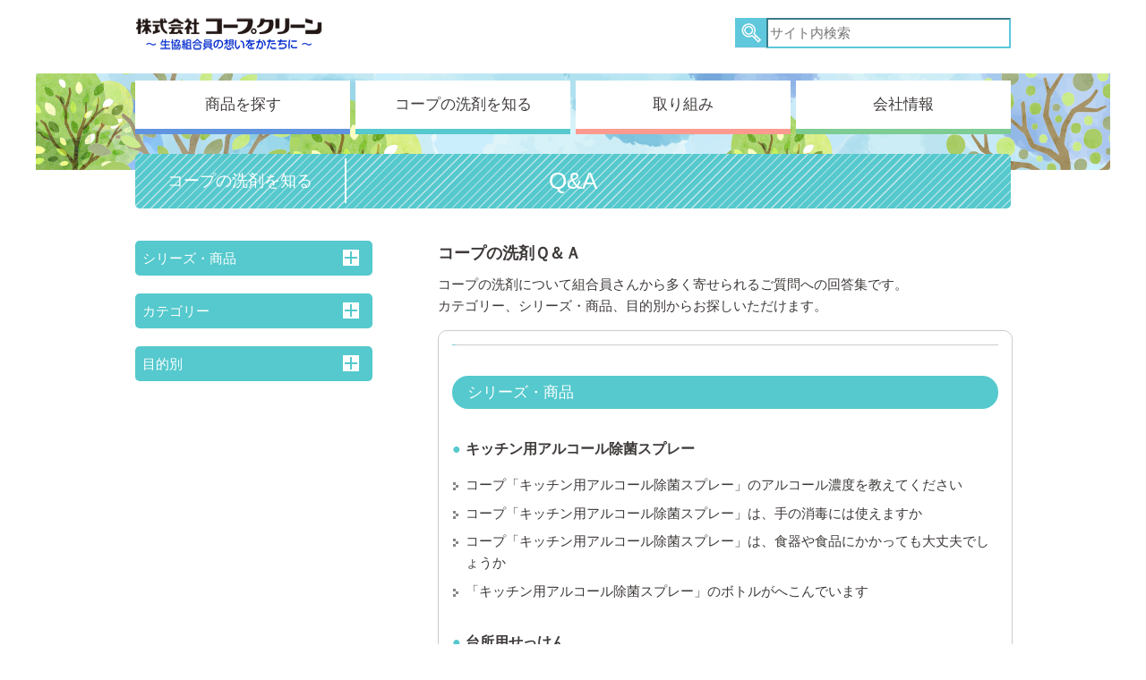

--- FILE ---
content_type: text/html; charset=UTF-8
request_url: https://www.coopclean.co.jp/qa/?cat=cbx
body_size: 55462
content:
<!DOCTYPE html>
<html lang="ja">
<head>
<meta charset="UTF-8">
<!-- Google Tag Manager -->
<script>(function(w,d,s,l,i){w[l]=w[l]||[];w[l].push({'gtm.start':
new Date().getTime(),event:'gtm.js'});var f=d.getElementsByTagName(s)[0],
j=d.createElement(s),dl=l!='dataLayer'?'&l='+l:'';j.async=true;j.src=
'https://www.googletagmanager.com/gtm.js?id='+i+dl;f.parentNode.insertBefore(j,f);
})(window,document,'script','dataLayer','GTM-MZ22CN7');</script>

<script async src="https://www.googletagmanager.com/gtag/js?id=G-KQN5ZJCLBW"></script> <script>   window.dataLayer = window.dataLayer || [];   function gtag(){dataLayer.push(arguments);}   gtag('js', new Date());   gtag('config', 'G-KQN5ZJCLBW'); </script>
<!-- End Google Tag Manager -->
<meta name="viewport" content="width=device-width,initial-scale=1.0,user-scalable=yes">
<meta name="format-detection" content="telephone=no">
<meta name="description" content="株式会社コープクリーンのQ&amp;Aページです。生協組合員さんから多く寄せられるコープ洗剤に関する質問を集めました。使い方や選び方、困りごと、使用時の注意事項などをまとめています。">
<meta name="keywords" content="生協,洗剤,セフター,コープ,環境,洗濯,せっけん,石鹸">
<!-- title -->
<title>Q&amp;A｜コープの洗剤を知る｜コープクリーン</title>
<!-- css -->
<link rel="stylesheet" href="/common/css/reset.css">
<link rel="stylesheet" href="/common/css/base.css">
<link rel="stylesheet" href="/common/css/second.css">
<link rel="stylesheet" href="/common/css/about.css">
<link rel="stylesheet" href="/common/css/qa.css?20230915">
<!--favicon-->
<link rel="shortcut icon" href="/favicon.ico" />
<!-- js -->
<script src="/common/js/jquery.js" type="text/javascript" charset="utf-8"></script>
<script src="/common/js/common.js" type="text/javascript" charset="utf-8"></script>
<!-- OGP -->
<meta property="og:title" content="Q&amp;A">
<meta property="og:type" content="website">
<meta property="og:url" content="https://www.coopclean.co.jp">
<meta property="og:image" content="/common/images/ogp/og.png">
<meta property="og:site_name" content="コープクリーン">
<meta property="og:description" content="株式会社コープクリーンのQ&amp;Aページです。生協組合員さんから多く寄せられるコープ洗剤に関する質問を集めました。使い方や選び方、困りごと、使用時の注意事項などをまとめています。">
<meta content="ja_JP" property="og:locale">
</head>

<body id="qa" class="second qa about">
<!-- Google Tag Manager (noscript) -->
<noscript><iframe src="https://www.googletagmanager.com/ns.html?id=GTM-MZ22CN7"
height="0" width="0" style="display:none;visibility:hidden"></iframe></noscript>
<!-- End Google Tag Manager (noscript) -->

<header>
	<div class="wrap">
	<p id="logo"><a href="/"><img src="/common/images/logo.png?202407" alt="株式会社コープクリーン 生協組合員の想いをかたちに" class="switch"></a></p>
	<div id="search_block">
		<div class="search_input">
			<form role="search" method="get" id="search_form" class="searchform" action="/search/index.html">
				<button type="submit" id="search_button"><img src="/common/images/icon_search.jpg" alt="検索"></button>
				<input type="text" name="s" id="s" value="" placeholder="サイト内検索">
			</form>
		</div>
	</div>
	<div id="btn_hamburger">
		<a href="">
			<span></span>
			<span></span>
			<span></span>
		</a>
	</div>
	<nav id="gmenu_container">
		<div class="menu_block">
			<p class="hdmn_ttl">商品を探す</p>
			<ul>
				<li><a href="/products/">商品一覧</a></li>
				<li><a href="/about_pittari/">あなたはどのタイプ洗剤編</a></li>
				<li><a href="/about_pittari_jyuunan/">あなたはどのタイプ柔軟剤編</a></li>
				<li><a href="#modal" class="button modal" id="btn_atag">洗剤選びに迷ったらおすすめ診断</a></li>
				<li><a href="/site_sef/">セフターシリーズ</a></li>
				<li><a href="/lp/energy/">セフターエナジー</a></li>
				<li><a href="/lp/oshare/">おしゃれ着洗い</a></li>
				<li><a href="/site_oozora/">液体せっけんおおぞら</a></li>
				<li><a href="/lp/bsofter/">柔軟剤ソフター</a></li>
				<li><a href="/lp/sysofter/">柔軟剤 消臭ソフター 部屋干しプラス</a></li>
				<li><a href="/lp/lalafuwa23/">アロマ柔軟剤ララフワ</a></li>
				<li><a href="/site_cbx/">ご存知ですかカートンボックス</a></li>
			</ul>
		</div>
		<div class="menu_block">
			<p class="hdmn_ttl">コープの洗剤を知る</p>
			<ul>
				<li><a href="/site_sef45th/">セフター進化の歴史</a></li>
				<li><a href="/about/about_difference.html">コープの洗剤はなにがちがう？</a></li>
				<li><a href="/lp/study/">コープ洗剤について学習しよう</a></li>
				<li><a href="/qa/">コープの洗剤Q＆A</a></li>
				<li><a href="/senzai/senzai_about.html">洗剤基礎知識</a></li>
			</ul>
		</div>
		
		<div class="menu_block">
			<p class="hdmn_ttl">取り組み</p>
			<ul>
				<li><a href="/activity/environment.html">環境への取り組み</a></li>
				<li><a href="/activity/rspo.html">RSPOについて</a></li>
				<li><a href="/activity/rspo_palm.html">環境への取り組みーRSPO<br class="visible-pc">パーム油の購入</a></li>
			</ul>
		</div>
		
		<div class="menu_block">
			<p class="hdmn_ttl">会社情報</p>
			<ul>
				<li><a href="/company/policy.html">組合員の想いと声をのせて</a></li>
				<li><a href="/company/needs.html">組合員ニーズに応えた商品づくり</a></li>
				<li><a href="/corporate/">会社概要</a></li>
				<li><a href="/company/history.html">沿革</a></li>
			</ul>
		</div>
		<div class="menu_block visible-sp">
			<p class="hdmn_ttl"><a href="https://goods.jccu.coop/inquiry/" target="_blank">コープ商品についてのお問い合わせ</a></p>
		</div>
	</nav>
</div></header>

<main>
	<div id="contents" class="wrap">
		<h1 class="head_ttl has_group"><span class="group">コープの<br class="visible-sp">洗剤を知る</span><span class="main_ttl">Q&amp;A</span></h1>
		
		<p class="visible-sp">
			<strong class="qa_sub_ttl">コープの洗剤Ｑ＆Ａ</strong>
			コープの洗剤について組合員さんから多く寄せられるご質問への回答集です。<br>
			カテゴリー、シリーズ・商品、目的別からお探しいただけます。
		</p>
		
		<div class="has_smenu">
			<div class="smenu">
				<ul class="smenu_list">
				
					<li ><a href="/qa/?cat=series">シリーズ・商品</a></li>
<ul class="children"></ul>				
					<li ><a href="/qa/?cat=use">カテゴリー</a></li>
<ul class="children"></ul>				
					<li ><a href="/qa/?cat=purpose">目的別</a></li>
<ul class="children"></ul>					
				</ul>
			</div>
			
			<div class="right_block">
				<p class="visible-pc">
					<strong class="qa_sub_ttl">コープの洗剤Ｑ＆Ａ</strong>
					コープの洗剤について組合員さんから多く寄せられるご質問への回答集です。<br>
					カテゴリー、シリーズ・商品、目的別からお探しいただけます。
				</p>
				
				<div class="main_block">
					<h2></h2>
					<h3>シリーズ・商品</h3>
					<h4>キッチン用アルコール除菌スプレー</h4>
<ul class="qa_list"><li><a href="https://www.coopclean.co.jp/qa/kitchen_14/">コープ「キッチン用アルコール除菌スプレー」のアルコール濃度を教えてください</a></li><li><a href="https://www.coopclean.co.jp/qa/kitchen_15/">コープ「キッチン用アルコール除菌スプレー」は、手の消毒には使えますか</a></li><li><a href="https://www.coopclean.co.jp/qa/kitchen_16/">コープ「キッチン用アルコール除菌スプレー」は、食器や食品にかかっても大丈夫でしょうか</a></li><li><a href="https://www.coopclean.co.jp/qa/kitchen_03/">「キッチン用アルコール除菌スプレー」のボトルがへこんでいます</a></li></ul>					<h4>台所用せっけん</h4>
<ul class="qa_list"><li><a href="https://www.coopclean.co.jp/qa/kitchen_02/">「台所用せっけん」を使って汚れが落ちません</a></li></ul>					<h4>キッチン泡ブリーチ</h4>
<ul class="qa_list"><li><a href="https://www.coopclean.co.jp/qa/kitchen_01/">「キッチン泡ブリーチ」のスプレーのレバーが戻らなくなってしまいました</a></li></ul>					<h4>食洗機用洗剤（粉末）</h4>
<ul class="qa_list"><li><a href="https://www.coopclean.co.jp/qa/kitchen_05/">コープの重曹は、食器洗い機用の洗剤として使えますか？</a></li></ul>					<h4>キッチンブリーチ</h4>
<ul class="qa_list"><li><a href="https://www.coopclean.co.jp/qa/kbleach_01/">コップにキッチンブリーチを入れて漂白していたら、家族がそれと知らずに飲んでしまった。大丈夫でしょうか？</a></li><li><a href="https://www.coopclean.co.jp/qa/kbleach_02/">ペットボトル（２L)にキッチンブリーチの希釈液を入れておいたところ、家族が知らずにその水でごはんを炊いて、食べてしまった。大丈夫でしょうか？</a></li><li><a href="https://www.coopclean.co.jp/qa/kbleach-03/">まな板漂白しようとキッチンブリーチの液に浸けて乾かしていた。すすぐのを忘れてそのまな板でキャベツを切って油いためを作り食べてしまった。大丈夫でしょうか？</a></li></ul>					<h4>クエン酸</h4>
<ul class="qa_list"><li><a href="https://www.coopclean.co.jp/qa/kitchen_12/">クエン酸・重曹・過炭酸ナトリウムオキシ漂白剤はどう使い分けしたらいいですか？</a></li></ul>					<h4>重曹</h4>
<ul class="qa_list"><li><a href="https://www.coopclean.co.jp/qa/kitchen_12/">クエン酸・重曹・過炭酸ナトリウムオキシ漂白剤はどう使い分けしたらいいですか？</a></li><li><a href="https://www.coopclean.co.jp/qa/kitchen_04/">コープの重曹は、衣類の洗濯には使えますか？</a></li><li><a href="https://www.coopclean.co.jp/qa/kitchen_05/">コープの重曹は、食器洗い機用の洗剤として使えますか？</a></li><li><a href="https://www.coopclean.co.jp/qa/kitchen_06/">コープの重曹は、洗たく槽の汚れ落としに使えますか？</a></li><li><a href="https://www.coopclean.co.jp/qa/kitchen_07/">コープの重曹は、入浴剤として使えますか？</a></li><li><a href="https://www.coopclean.co.jp/qa/kitchen_08/">コープの重曹は、山菜のあく抜きに使えますか？</a></li><li><a href="https://www.coopclean.co.jp/qa/kitchen_09/">コープの重曹は、ベーキングパウダーとして使えますか？</a></li><li><a href="https://www.coopclean.co.jp/qa/kitchen_10/">コープの重曹を保管する際の注意事項はありますか？</a></li><li><a href="https://www.coopclean.co.jp/qa/kitchen_11/">コープの重曹を使用できないものはありますか？</a></li></ul>					<h4>過炭酸ナトリウムオキシ漂白剤</h4>
<ul class="qa_list"><li><a href="https://www.coopclean.co.jp/qa/kitchen_12/">クエン酸・重曹・過炭酸ナトリウムオキシ漂白剤はどう使い分けしたらいいですか？</a></li></ul>					<h4>入浴剤</h4>
<ul class="qa_list"><li><a href="https://www.coopclean.co.jp/qa/kitchen_07/">コープの重曹は、入浴剤として使えますか？</a></li></ul>					<h4>薬用歯周ケアデンタルリンス</h4>
<ul class="qa_list"><li><a href="https://www.coopclean.co.jp/qa/dental_01/">コープの「薬用 歯周ケア デンタルリンス」に使用期限はありますか？</a></li><li><a href="https://www.coopclean.co.jp/qa/dental_02/">コープの「薬用 歯周ケア デンタルリンス」の底面に記載されている日付は何ですか？</a></li><li><a href="https://www.coopclean.co.jp/qa/dental_03/">コープの「薬用 歯周ケア デンタルリンス」の使い方を教えてください。</a></li><li><a href="https://www.coopclean.co.jp/qa/dental_04/">コープの「薬用 歯周ケア デンタルリンス」は「液体ハミガキ」とありますが、「洗口液」との違いは？</a></li><li><a href="https://www.coopclean.co.jp/qa/dental_06/">コープの「薬用 歯周ケア デンタルリンス」を飲み込んでしまいました。どうすればいいでしょうか？</a></li><li><a href="https://www.coopclean.co.jp/qa/dental_05/">コープの「薬用 歯周ケア デンタルリンス」はこどもが使用しても大丈夫ですか？</a></li></ul>					<h4>セフターシリーズ</h4>
<ul class="qa_list"><li><a href="https://www.coopclean.co.jp/qa/sefter_09/">蛍光剤と漂白剤はどうちがいますか</a></li><li><a href="https://www.coopclean.co.jp/qa/sefter_02/">コープの洗剤「セフターシリーズ」は、粉末洗剤と液体洗剤で、パーム油由来の洗浄成分の割合に違いはありますか？</a></li><li><a href="https://www.coopclean.co.jp/qa/sefter_01/">なぜセフターという名前なのですか</a></li></ul>					<h4>おしゃれ着洗い</h4>
<ul class="qa_list"><li><a href="https://www.coopclean.co.jp/qa/others_14/">コープの洗剤で洗濯をしたら、泡があまり立たない。きちんと洗えているのでしょうか？</a></li><li><a href="https://www.coopclean.co.jp/qa/others_10/">コープの洗濯用洗剤(衣料用洗剤)に使用期限はありますか？ </a></li><li><a href="https://www.coopclean.co.jp/qa/others_13/">コープの衣料用洗剤や柔軟剤にマイクロカプセルは入っていますか？</a></li><li><a href="https://www.coopclean.co.jp/qa/fashiondry_07/">コープ「ファッションドライ」はどこで購入できますか？</a></li><li><a href="https://www.coopclean.co.jp/qa/neutral_01/">「おしゃれ着洗い」は、他のコープ衣料用洗剤と何がちがいますか</a></li><li><a href="https://www.coopclean.co.jp/qa/neutral_02/">「おしゃれ着洗い」は、お湯やおふろの残り湯を使えますか？</a></li><li><a href="https://www.coopclean.co.jp/qa/neutral_03/">「おしゃれ着洗い」に、漂白剤は使えますか？</a></li><li><a href="https://www.coopclean.co.jp/qa/neutral_04/">「おしゃれ着洗い」は、柔軟剤やのり剤は使えますか？</a></li><li><a href="https://www.coopclean.co.jp/qa/neutral_05/">「おしゃれ着洗い」で洗って、洗たく機で脱水するとき「１０秒」という設定ができないのですが。</a></li><li><a href="https://www.coopclean.co.jp/qa/neutral_06/">これまで｢ファッションドライ｣で洗っていたものは｢おしゃれ着洗い｣でも洗えますか？</a></li><li><a href="https://www.coopclean.co.jp/qa/neutral_07/">「おしゃれ着洗い」は、洗たく機でも使えますか？</a></li><li><a href="https://www.coopclean.co.jp/qa/neutral_08/">「おしゃれ着洗い」で、手洗い(つけおき洗い)する方法を教えてください。</a></li></ul>					<h4>ファッションドライ(25年９月末終売･後継商品「おしゃれ着洗い」)</h4>
<ul class="qa_list"><li><a href="https://www.coopclean.co.jp/qa/others_14/">コープの洗剤で洗濯をしたら、泡があまり立たない。きちんと洗えているのでしょうか？</a></li><li><a href="https://www.coopclean.co.jp/qa/others_10/">コープの洗濯用洗剤(衣料用洗剤)に使用期限はありますか？ </a></li><li><a href="https://www.coopclean.co.jp/qa/fashiondry_07/">コープ「ファッションドライ」はどこで購入できますか？</a></li><li><a href="https://www.coopclean.co.jp/qa/neutral_06/">これまで｢ファッションドライ｣で洗っていたものは｢おしゃれ着洗い｣でも洗えますか？</a></li><li><a href="https://www.coopclean.co.jp/qa/fashiondry_01/">ファッションドライは、どんな洗剤ですか？</a></li><li><a href="https://www.coopclean.co.jp/qa/fashiondry_02/">ファッションドライは、お湯やおふろの残り湯を使えますか？</a></li><li><a href="https://www.coopclean.co.jp/qa/fashiondry_03/">ファッションドライに、漂白剤は使えますか？</a></li><li><a href="https://www.coopclean.co.jp/qa/fashiondry_04/">ファッションドライは、柔軟剤やのり剤は使えますか？</a></li><li><a href="https://www.coopclean.co.jp/qa/fashiondry_05/">ファッションドライは、洗たく機の「ドライコース」は使えますか？(コース名称は機種によります）</a></li><li><a href="https://www.coopclean.co.jp/qa/fashiondry_06/">ファッションドライで洗って、洗たく機で脱水するとき「１０秒」という設定ができないのですが。</a></li></ul>					<h4>粉せっけんおおぞら</h4>
<ul class="qa_list"><li><a href="https://www.coopclean.co.jp/qa/others_14/">コープの洗剤で洗濯をしたら、泡があまり立たない。きちんと洗えているのでしょうか？</a></li><li><a href="https://www.coopclean.co.jp/qa/others_08/">赤ちゃんの衣類の洗濯におすすめのコープの衣料用洗剤はどれですか？</a></li><li><a href="https://www.coopclean.co.jp/qa/others_12/">コープの衣料用粉末洗剤の種類と特長や違いを教えてください</a></li><li><a href="https://www.coopclean.co.jp/qa/others_01/">計量スプーンはどこでもらえますか？</a></li><li><a href="https://www.coopclean.co.jp/qa/others_10/">コープの洗濯用洗剤(衣料用洗剤)に使用期限はありますか？ </a></li><li><a href="https://www.coopclean.co.jp/qa/others_13/">コープの衣料用洗剤や柔軟剤にマイクロカプセルは入っていますか？</a></li><li><a href="https://www.coopclean.co.jp/qa/sekkensenzai_07/">せっけんが使えない地域があるの？</a></li><li><a href="https://www.coopclean.co.jp/qa/sekkensenzai_06/">「液体せっけん おおぞら」と「粉せっけん おおぞら」のちがいを教えてください</a></li><li><a href="https://www.coopclean.co.jp/qa/sekkensenzai_05/">せっけんを使うと、排水管が詰まりやすくなりますか</a></li><li><a href="https://www.coopclean.co.jp/qa/sekkensenzai_04/">せっけんで毛（ウール）製品を洗えますか</a></li><li><a href="https://www.coopclean.co.jp/qa/sekkensenzai_03/">せっけんでお洗たくすると、やわらかく仕上がるって本当ですか</a></li><li><a href="https://www.coopclean.co.jp/qa/sekkensenzai_02/">せっけんでオムツを洗ったら、ピンク色になってしまいました</a></li><li><a href="https://www.coopclean.co.jp/qa/sekkensenzai_01/">せっけんカスとは何ですか</a></li></ul>					<h4>液体せっけんおおぞら</h4>
<ul class="qa_list"><li><a href="https://www.coopclean.co.jp/qa/others_14/">コープの洗剤で洗濯をしたら、泡があまり立たない。きちんと洗えているのでしょうか？</a></li><li><a href="https://www.coopclean.co.jp/qa/others_08/">赤ちゃんの衣類の洗濯におすすめのコープの衣料用洗剤はどれですか？</a></li><li><a href="https://www.coopclean.co.jp/qa/others_10/">コープの洗濯用洗剤(衣料用洗剤)に使用期限はありますか？ </a></li><li><a href="https://www.coopclean.co.jp/qa/others_13/">コープの衣料用洗剤や柔軟剤にマイクロカプセルは入っていますか？</a></li><li><a href="https://www.coopclean.co.jp/qa/sekkensenzai_07/">せっけんが使えない地域があるの？</a></li><li><a href="https://www.coopclean.co.jp/qa/sekkensenzai_06/">「液体せっけん おおぞら」と「粉せっけん おおぞら」のちがいを教えてください</a></li><li><a href="https://www.coopclean.co.jp/qa/sekkensenzai_05/">せっけんを使うと、排水管が詰まりやすくなりますか</a></li><li><a href="https://www.coopclean.co.jp/qa/sekkensenzai_04/">せっけんで毛（ウール）製品を洗えますか</a></li><li><a href="https://www.coopclean.co.jp/qa/sekkensenzai_03/">せっけんでお洗たくすると、やわらかく仕上がるって本当ですか</a></li><li><a href="https://www.coopclean.co.jp/qa/sekkensenzai_02/">せっけんでオムツを洗ったら、ピンク色になってしまいました</a></li><li><a href="https://www.coopclean.co.jp/qa/sekkensenzai_01/">せっけんカスとは何ですか</a></li></ul>					<h4>かんたん液体酸素漂白剤</h4>
<ul class="qa_list"><li><a href="https://www.coopclean.co.jp/qa/bleach_02/">塩素系漂白剤と酸素系漂白剤のちがいは何ですか</a></li></ul>					<h4>高濃度パワー酸素系漂白剤</h4>
<ul class="qa_list"><li><a href="https://www.coopclean.co.jp/qa/bleach_02/">塩素系漂白剤と酸素系漂白剤のちがいは何ですか</a></li></ul>					<h4>酸素漂白剤　粉末タイプ</h4>
<ul class="qa_list"><li><a href="https://www.coopclean.co.jp/qa/bleach_02/">塩素系漂白剤と酸素系漂白剤のちがいは何ですか</a></li></ul>					<h4>ブリーチ（衣料用）</h4>
<ul class="qa_list"><li><a href="https://www.coopclean.co.jp/qa/bleach_02/">塩素系漂白剤と酸素系漂白剤のちがいは何ですか</a></li><li><a href="https://www.coopclean.co.jp/qa/bleach_01/">白い衣類を洗たくするときに塩素系漂白剤で漂白したら、ピンク色になってしまいました</a></li></ul>					<h4>洗たく槽クリーナー</h4>
<ul class="qa_list"><li><a href="https://www.coopclean.co.jp/qa/washingtankcleaner_02/">コープの洗たく槽クリーナーは、どの洗たく機にも使えますか</a></li><li><a href="https://www.coopclean.co.jp/qa/washingtankcleaner_01/">洗たく槽クリーナーの上手な使い方は</a></li></ul>					<h3>カテゴリー</h3>
					<h4>洗たく</h4>
<ul class="qa_list"><li><a href="https://www.coopclean.co.jp/qa/others_14/">コープの洗剤で洗濯をしたら、泡があまり立たない。きちんと洗えているのでしょうか？</a></li><li><a href="https://www.coopclean.co.jp/qa/others_03/">コープの洗たく用洗剤はどの洗剤がおすすめですか？</a></li><li><a href="https://www.coopclean.co.jp/qa/others_08/">赤ちゃんの衣類の洗濯におすすめのコープの衣料用洗剤はどれですか？</a></li><li><a href="https://www.coopclean.co.jp/qa/others_04/">部屋干しにおすすめのコープの衣料用洗剤はどれですか？</a></li><li><a href="https://www.coopclean.co.jp/qa/others_09/">汚れ落ちの良さでおすすめのコープの衣料用洗剤はどれですか？</a></li><li><a href="https://www.coopclean.co.jp/qa/others_11/">効果的なお洗濯の方法（コツ）が知りたい</a></li><li><a href="https://www.coopclean.co.jp/qa/others_12/">コープの衣料用粉末洗剤の種類と特長や違いを教えてください</a></li><li><a href="https://www.coopclean.co.jp/qa/others_10/">コープの洗濯用洗剤(衣料用洗剤)に使用期限はありますか？ </a></li><li><a href="https://www.coopclean.co.jp/qa/others_13/">コープの衣料用洗剤や柔軟剤にマイクロカプセルは入っていますか？</a></li><li><a href="https://www.coopclean.co.jp/qa/jyuunan_02/">コープの柔軟剤のおすすめや特長、ラインアップを教えてください</a></li><li><a href="https://www.coopclean.co.jp/qa/jyuunan_03/">柔軟剤(柔軟仕上げ剤)に使用期限はありますか？ </a></li><li><a href="https://www.coopclean.co.jp/qa/kitchen_04/">コープの重曹は、衣類の洗濯には使えますか？</a></li></ul>					<h4>住まい・キッチンまわりのケア</h4>
<ul class="qa_list"><li><a href="https://www.coopclean.co.jp/qa/kitchen_12/">クエン酸・重曹・過炭酸ナトリウムオキシ漂白剤はどう使い分けしたらいいですか？</a></li><li><a href="https://www.coopclean.co.jp/qa/kitchen_14/">コープ「キッチン用アルコール除菌スプレー」のアルコール濃度を教えてください</a></li><li><a href="https://www.coopclean.co.jp/qa/kitchen_15/">コープ「キッチン用アルコール除菌スプレー」は、手の消毒には使えますか</a></li><li><a href="https://www.coopclean.co.jp/qa/kitchen_16/">コープ「キッチン用アルコール除菌スプレー」は、食器や食品にかかっても大丈夫でしょうか</a></li><li><a href="https://www.coopclean.co.jp/qa/kitchen_03/">「キッチン用アルコール除菌スプレー」のボトルがへこんでいます</a></li><li><a href="https://www.coopclean.co.jp/qa/pipe_clean_01/">コープ「パイプクリーナージェル」を使用後(放置した後)、十分な水で流すとありますが、どのくらいの水を流したらよいでしょうか？</a></li><li><a href="https://www.coopclean.co.jp/qa/kitchen_04/">コープの重曹は、衣類の洗濯には使えますか？</a></li><li><a href="https://www.coopclean.co.jp/qa/kitchen_05/">コープの重曹は、食器洗い機用の洗剤として使えますか？</a></li><li><a href="https://www.coopclean.co.jp/qa/kitchen_06/">コープの重曹は、洗たく槽の汚れ落としに使えますか？</a></li><li><a href="https://www.coopclean.co.jp/qa/kitchen_07/">コープの重曹は、入浴剤として使えますか？</a></li><li><a href="https://www.coopclean.co.jp/qa/kitchen_08/">コープの重曹は、山菜のあく抜きに使えますか？</a></li><li><a href="https://www.coopclean.co.jp/qa/kitchen_09/">コープの重曹は、ベーキングパウダーとして使えますか？</a></li><li><a href="https://www.coopclean.co.jp/qa/kitchen_10/">コープの重曹を保管する際の注意事項はありますか？</a></li><li><a href="https://www.coopclean.co.jp/qa/kitchen_11/">コープの重曹を使用できないものはありますか？</a></li><li><a href="https://www.coopclean.co.jp/qa/kbleach_01/">コップにキッチンブリーチを入れて漂白していたら、家族がそれと知らずに飲んでしまった。大丈夫でしょうか？</a></li><li><a href="https://www.coopclean.co.jp/qa/kbleach_02/">ペットボトル（２L)にキッチンブリーチの希釈液を入れておいたところ、家族が知らずにその水でごはんを炊いて、食べてしまった。大丈夫でしょうか？</a></li><li><a href="https://www.coopclean.co.jp/qa/kbleach-03/">まな板漂白しようとキッチンブリーチの液に浸けて乾かしていた。すすぐのを忘れてそのまな板でキャベツを切って油いためを作り食べてしまった。大丈夫でしょうか？</a></li><li><a href="https://www.coopclean.co.jp/qa/kitchen_02/">「台所用せっけん」を使って汚れが落ちません</a></li><li><a href="https://www.coopclean.co.jp/qa/kitchen_01/">「キッチン泡ブリーチ」のスプレーのレバーが戻らなくなってしまいました</a></li></ul>					<h3>目的別</h3>
					<h4>選び方</h4>
<ul class="qa_list"><li><a href="https://www.coopclean.co.jp/qa/others_14/">コープの洗剤で洗濯をしたら、泡があまり立たない。きちんと洗えているのでしょうか？</a></li><li><a href="https://www.coopclean.co.jp/qa/others_03/">コープの洗たく用洗剤はどの洗剤がおすすめですか？</a></li><li><a href="https://www.coopclean.co.jp/qa/others_08/">赤ちゃんの衣類の洗濯におすすめのコープの衣料用洗剤はどれですか？</a></li><li><a href="https://www.coopclean.co.jp/qa/others_04/">部屋干しにおすすめのコープの衣料用洗剤はどれですか？</a></li><li><a href="https://www.coopclean.co.jp/qa/others_09/">汚れ落ちの良さでおすすめのコープの衣料用洗剤はどれですか？</a></li><li><a href="https://www.coopclean.co.jp/qa/others_12/">コープの衣料用粉末洗剤の種類と特長や違いを教えてください</a></li><li><a href="https://www.coopclean.co.jp/qa/others_13/">コープの衣料用洗剤や柔軟剤にマイクロカプセルは入っていますか？</a></li><li><a href="https://www.coopclean.co.jp/qa/jyuunan_02/">コープの柔軟剤のおすすめや特長、ラインアップを教えてください</a></li><li><a href="https://www.coopclean.co.jp/qa/fashiondry_07/">コープ「ファッションドライ」はどこで購入できますか？</a></li><li><a href="https://www.coopclean.co.jp/qa/kitchen_12/">クエン酸・重曹・過炭酸ナトリウムオキシ漂白剤はどう使い分けしたらいいですか？</a></li><li><a href="https://www.coopclean.co.jp/qa/dental_04/">コープの「薬用 歯周ケア デンタルリンス」は「液体ハミガキ」とありますが、「洗口液」との違いは？</a></li><li><a href="https://www.coopclean.co.jp/qa/dental_05/">コープの「薬用 歯周ケア デンタルリンス」はこどもが使用しても大丈夫ですか？</a></li><li><a href="https://www.coopclean.co.jp/qa/neutral_01/">「おしゃれ着洗い」は、他のコープ衣料用洗剤と何がちがいますか</a></li><li><a href="https://www.coopclean.co.jp/qa/neutral_06/">これまで｢ファッションドライ｣で洗っていたものは｢おしゃれ着洗い｣でも洗えますか？</a></li><li><a href="https://www.coopclean.co.jp/qa/sefter_13/">「セフターＥＮＥＲＧＹ(エナジー)抗菌・防臭」と「セフターＥＮＥＲＧＹ(エナジー)強力洗浄」は、あえて種類を分けているのですか？それぞれの特長を１つにした洗剤は作れないのでしょうか？</a></li><li><a href="https://www.coopclean.co.jp/qa/sefter_08/">「セフターE」と「セフター漂白剤入り」のちがいは何ですか</a></li><li><a href="https://www.coopclean.co.jp/qa/sefter_04/">「セフター漂白剤入り」ではなく「セフターＥ」と酸素系漂白剤を別々に使ってもいいですか</a></li><li><a href="https://www.coopclean.co.jp/qa/bleach_02/">塩素系漂白剤と酸素系漂白剤のちがいは何ですか</a></li><li><a href="https://www.coopclean.co.jp/qa/sekkensenzai_06/">「液体せっけん おおぞら」と「粉せっけん おおぞら」のちがいを教えてください</a></li><li><a href="https://www.coopclean.co.jp/qa/sekkensenzai_03/">せっけんでお洗たくすると、やわらかく仕上がるって本当ですか</a></li></ul>					<h4>使い方</h4>
<ul class="qa_list"><li><a href="https://www.coopclean.co.jp/qa/others_14/">コープの洗剤で洗濯をしたら、泡があまり立たない。きちんと洗えているのでしょうか？</a></li><li><a href="https://www.coopclean.co.jp/qa/others_11/">効果的なお洗濯の方法（コツ）が知りたい</a></li><li><a href="https://www.coopclean.co.jp/qa/others_12/">コープの衣料用粉末洗剤の種類と特長や違いを教えてください</a></li><li><a href="https://www.coopclean.co.jp/qa/others_01/">計量スプーンはどこでもらえますか？</a></li><li><a href="https://www.coopclean.co.jp/qa/fashiondry_07/">コープ「ファッションドライ」はどこで購入できますか？</a></li><li><a href="https://www.coopclean.co.jp/qa/kitchen_12/">クエン酸・重曹・過炭酸ナトリウムオキシ漂白剤はどう使い分けしたらいいですか？</a></li><li><a href="https://www.coopclean.co.jp/qa/kitchen_15/">コープ「キッチン用アルコール除菌スプレー」は、手の消毒には使えますか</a></li><li><a href="https://www.coopclean.co.jp/qa/dental_01/">コープの「薬用 歯周ケア デンタルリンス」に使用期限はありますか？</a></li><li><a href="https://www.coopclean.co.jp/qa/dental_03/">コープの「薬用 歯周ケア デンタルリンス」の使い方を教えてください。</a></li><li><a href="https://www.coopclean.co.jp/qa/dental_04/">コープの「薬用 歯周ケア デンタルリンス」は「液体ハミガキ」とありますが、「洗口液」との違いは？</a></li><li><a href="https://www.coopclean.co.jp/qa/pipe_clean_01/">コープ「パイプクリーナージェル」を使用後(放置した後)、十分な水で流すとありますが、どのくらいの水を流したらよいでしょうか？</a></li><li><a href="https://www.coopclean.co.jp/qa/neutral_01/">「おしゃれ着洗い」は、他のコープ衣料用洗剤と何がちがいますか</a></li><li><a href="https://www.coopclean.co.jp/qa/neutral_02/">「おしゃれ着洗い」は、お湯やおふろの残り湯を使えますか？</a></li><li><a href="https://www.coopclean.co.jp/qa/neutral_03/">「おしゃれ着洗い」に、漂白剤は使えますか？</a></li><li><a href="https://www.coopclean.co.jp/qa/neutral_04/">「おしゃれ着洗い」は、柔軟剤やのり剤は使えますか？</a></li><li><a href="https://www.coopclean.co.jp/qa/neutral_06/">これまで｢ファッションドライ｣で洗っていたものは｢おしゃれ着洗い｣でも洗えますか？</a></li><li><a href="https://www.coopclean.co.jp/qa/neutral_07/">「おしゃれ着洗い」は、洗たく機でも使えますか？</a></li><li><a href="https://www.coopclean.co.jp/qa/neutral_08/">「おしゃれ着洗い」で、手洗い(つけおき洗い)する方法を教えてください。</a></li><li><a href="https://www.coopclean.co.jp/qa/kitchen_04/">コープの重曹は、衣類の洗濯には使えますか？</a></li><li><a href="https://www.coopclean.co.jp/qa/kitchen_05/">コープの重曹は、食器洗い機用の洗剤として使えますか？</a></li><li><a href="https://www.coopclean.co.jp/qa/kitchen_06/">コープの重曹は、洗たく槽の汚れ落としに使えますか？</a></li><li><a href="https://www.coopclean.co.jp/qa/kitchen_07/">コープの重曹は、入浴剤として使えますか？</a></li><li><a href="https://www.coopclean.co.jp/qa/kitchen_08/">コープの重曹は、山菜のあく抜きに使えますか？</a></li><li><a href="https://www.coopclean.co.jp/qa/kitchen_09/">コープの重曹は、ベーキングパウダーとして使えますか？</a></li><li><a href="https://www.coopclean.co.jp/qa/kitchen_11/">コープの重曹を使用できないものはありますか？</a></li><li><a href="https://www.coopclean.co.jp/qa/others_05/">粉末洗剤（セフターＥ・セフター漂白剤入り）が溶け残ってしまいました</a></li><li><a href="https://www.coopclean.co.jp/qa/others_02/">お風呂の残り湯で洗たくすると衣類に雑菌が残りますか？</a></li><li><a href="https://www.coopclean.co.jp/qa/sefter_12/">「セフターＥＮＥＲＧＹ(エナジー)抗菌・防臭」と「セフターＥＮＥＲＧＹ(エナジー)強力洗浄」を混ぜて使っても大丈夫ですか？</a></li><li><a href="https://www.coopclean.co.jp/qa/cup_01/">液体洗剤紙パック用計量カップの表示はｍｌですが、ｇの場合、どう量ったらよいでしょうか</a></li><li><a href="https://www.coopclean.co.jp/qa/cup_02/">液体洗剤紙パック用計量カップの目盛がよく見えません</a></li><li><a href="https://www.coopclean.co.jp/qa/cup_03/">液体洗剤紙パック用計量カップの容量はどのくらいでしょうか</a></li><li><a href="https://www.coopclean.co.jp/qa/cup_04/">液体洗剤紙パック用計量カップで計量の際、使用量の多い洗剤を利用するにはどうしたらよいでしょうか</a></li><li><a href="https://www.coopclean.co.jp/qa/cup_05/">液体洗剤紙パック用計量カップは、食品などの用途に使用しても良いでしょうか</a></li><li><a href="https://www.coopclean.co.jp/qa/cup_06/">液体洗剤紙パック用計量カップに液体洗剤を入れたままにしても良いでしょうか</a></li><li><a href="https://www.coopclean.co.jp/qa/cup_07/">液体洗剤紙パック用計量カップに洗剤が余った場合はどうすればよいでしょうか</a></li><li><a href="https://www.coopclean.co.jp/qa/cup_08/">液体洗剤紙パック用計量カップは、そのまま付けて保管してもよいでしょうか</a></li><li><a href="https://www.coopclean.co.jp/qa/cup_09/">液体洗剤紙パック用計量カップを、前回とは違う洗剤を入れて使いたいのですが、どうすればよいでしょうか</a></li><li><a href="https://www.coopclean.co.jp/qa/kbleach_01/">コップにキッチンブリーチを入れて漂白していたら、家族がそれと知らずに飲んでしまった。大丈夫でしょうか？</a></li><li><a href="https://www.coopclean.co.jp/qa/kbleach_02/">ペットボトル（２L)にキッチンブリーチの希釈液を入れておいたところ、家族が知らずにその水でごはんを炊いて、食べてしまった。大丈夫でしょうか？</a></li><li><a href="https://www.coopclean.co.jp/qa/kbleach-03/">まな板漂白しようとキッチンブリーチの液に浸けて乾かしていた。すすぐのを忘れてそのまな板でキャベツを切って油いためを作り食べてしまった。大丈夫でしょうか？</a></li><li><a href="https://www.coopclean.co.jp/qa/fashiondry_01/">ファッションドライは、どんな洗剤ですか？</a></li><li><a href="https://www.coopclean.co.jp/qa/fashiondry_02/">ファッションドライは、お湯やおふろの残り湯を使えますか？</a></li><li><a href="https://www.coopclean.co.jp/qa/fashiondry_03/">ファッションドライに、漂白剤は使えますか？</a></li><li><a href="https://www.coopclean.co.jp/qa/fashiondry_04/">ファッションドライは、柔軟剤やのり剤は使えますか？</a></li><li><a href="https://www.coopclean.co.jp/qa/fashiondry_05/">ファッションドライは、洗たく機の「ドライコース」は使えますか？(コース名称は機種によります）</a></li><li><a href="https://www.coopclean.co.jp/qa/sefter_05/">「セフター漂白剤入り」は、色柄物にも使えますか</a></li><li><a href="https://www.coopclean.co.jp/qa/kitchen_02/">「台所用せっけん」を使って汚れが落ちません</a></li><li><a href="https://www.coopclean.co.jp/qa/washingtankcleaner_02/">コープの洗たく槽クリーナーは、どの洗たく機にも使えますか</a></li><li><a href="https://www.coopclean.co.jp/qa/washingtankcleaner_01/">洗たく槽クリーナーの上手な使い方は</a></li><li><a href="https://www.coopclean.co.jp/qa/sekkensenzai_05/">せっけんを使うと、排水管が詰まりやすくなりますか</a></li><li><a href="https://www.coopclean.co.jp/qa/sekkensenzai_04/">せっけんで毛（ウール）製品を洗えますか</a></li><li><a href="https://www.coopclean.co.jp/qa/sekkensenzai_02/">せっけんでオムツを洗ったら、ピンク色になってしまいました</a></li><li><a href="https://www.coopclean.co.jp/qa/sekkensenzai_01/">せっけんカスとは何ですか</a></li></ul>					<h4>成分</h4>
<ul class="qa_list"><li><a href="https://www.coopclean.co.jp/qa/others_14/">コープの洗剤で洗濯をしたら、泡があまり立たない。きちんと洗えているのでしょうか？</a></li><li><a href="https://www.coopclean.co.jp/qa/others_13/">コープの衣料用洗剤や柔軟剤にマイクロカプセルは入っていますか？</a></li><li><a href="https://www.coopclean.co.jp/qa/jyuunan_01/">柔軟剤を使うとなぜやわらかく仕上がるのですか</a></li><li><a href="https://www.coopclean.co.jp/qa/kitchen_14/">コープ「キッチン用アルコール除菌スプレー」のアルコール濃度を教えてください</a></li><li><a href="https://www.coopclean.co.jp/qa/kitchen_15/">コープ「キッチン用アルコール除菌スプレー」は、手の消毒には使えますか</a></li><li><a href="https://www.coopclean.co.jp/qa/kitchen_16/">コープ「キッチン用アルコール除菌スプレー」は、食器や食品にかかっても大丈夫でしょうか</a></li><li><a href="https://www.coopclean.co.jp/qa/dental_05/">コープの「薬用 歯周ケア デンタルリンス」はこどもが使用しても大丈夫ですか？</a></li><li><a href="https://www.coopclean.co.jp/qa/sefter_09/">蛍光剤と漂白剤はどうちがいますか</a></li><li><a href="https://www.coopclean.co.jp/qa/sefter_02/">コープの洗剤「セフターシリーズ」は、粉末洗剤と液体洗剤で、パーム油由来の洗浄成分の割合に違いはありますか？</a></li><li><a href="https://www.coopclean.co.jp/qa/sefter_03/">「セフター漂白剤入り」に配合されている漂白剤は特定の汚れにしか効かないのでは</a></li><li><a href="https://www.coopclean.co.jp/qa/bleach_02/">塩素系漂白剤と酸素系漂白剤のちがいは何ですか</a></li></ul>					<h4>困りごと</h4>
<ul class="qa_list"><li><a href="https://www.coopclean.co.jp/qa/others_14/">コープの洗剤で洗濯をしたら、泡があまり立たない。きちんと洗えているのでしょうか？</a></li><li><a href="https://www.coopclean.co.jp/qa/others_01/">計量スプーンはどこでもらえますか？</a></li><li><a href="https://www.coopclean.co.jp/qa/fashiondry_07/">コープ「ファッションドライ」はどこで購入できますか？</a></li><li><a href="https://www.coopclean.co.jp/qa/kitchen_03/">「キッチン用アルコール除菌スプレー」のボトルがへこんでいます</a></li><li><a href="https://www.coopclean.co.jp/qa/dental_01/">コープの「薬用 歯周ケア デンタルリンス」に使用期限はありますか？</a></li><li><a href="https://www.coopclean.co.jp/qa/dental_02/">コープの「薬用 歯周ケア デンタルリンス」の底面に記載されている日付は何ですか？</a></li><li><a href="https://www.coopclean.co.jp/qa/dental_06/">コープの「薬用 歯周ケア デンタルリンス」を飲み込んでしまいました。どうすればいいでしょうか？</a></li><li><a href="https://www.coopclean.co.jp/qa/neutral_05/">「おしゃれ着洗い」で洗って、洗たく機で脱水するとき「１０秒」という設定ができないのですが。</a></li><li><a href="https://www.coopclean.co.jp/qa/neutral_06/">これまで｢ファッションドライ｣で洗っていたものは｢おしゃれ着洗い｣でも洗えますか？</a></li><li><a href="https://www.coopclean.co.jp/qa/cup_02/">液体洗剤紙パック用計量カップの目盛がよく見えません</a></li><li><a href="https://www.coopclean.co.jp/qa/cbx_01/">カートンボックス(つめかえ用紙パック)を廃棄する時、はさみを使っても、注ぎ口のプラスチック部分が、なかなか切り取れません。もっと簡単に分別できるようになりませんか？</a></li><li><a href="https://www.coopclean.co.jp/qa/cbx_03/">カートンボックス(つめかえ用紙パック)の中栓が開けにくいです。中栓を引く抜くときに、リングがちぎれてしまうことがあります。</a></li><li><a href="https://www.coopclean.co.jp/qa/cbx_04/">カートンボックス(つめかえ用紙パック)は、1回分ではなく、大容量なので、つめかえる時にあふれてしまいそうで、心配です。</a></li><li><a href="https://www.coopclean.co.jp/qa/fashiondry_06/">ファッションドライで洗って、洗たく機で脱水するとき「１０秒」という設定ができないのですが。</a></li><li><a href="https://www.coopclean.co.jp/qa/kitchen_02/">「台所用せっけん」を使って汚れが落ちません</a></li><li><a href="https://www.coopclean.co.jp/qa/kitchen_01/">「キッチン泡ブリーチ」のスプレーのレバーが戻らなくなってしまいました</a></li><li><a href="https://www.coopclean.co.jp/qa/bleach_01/">白い衣類を洗たくするときに塩素系漂白剤で漂白したら、ピンク色になってしまいました</a></li></ul>					<h4>容器・包装</h4>
<ul class="qa_list"><li><a href="https://www.coopclean.co.jp/qa/cbx_01/">カートンボックス(つめかえ用紙パック)を廃棄する時、はさみを使っても、注ぎ口のプラスチック部分が、なかなか切り取れません。もっと簡単に分別できるようになりませんか？</a></li><li><a href="https://www.coopclean.co.jp/qa/cbx_03/">カートンボックス(つめかえ用紙パック)の中栓が開けにくいです。中栓を引く抜くときに、リングがちぎれてしまうことがあります。</a></li><li><a href="https://www.coopclean.co.jp/qa/cbx_04/">カートンボックス(つめかえ用紙パック)は、1回分ではなく、大容量なので、つめかえる時にあふれてしまいそうで、心配です。</a></li></ul>					<h4>注意事項</h4>
<ul class="qa_list"><li><a href="https://www.coopclean.co.jp/qa/others_10/">コープの洗濯用洗剤(衣料用洗剤)に使用期限はありますか？ </a></li><li><a href="https://www.coopclean.co.jp/qa/jyuunan_03/">柔軟剤(柔軟仕上げ剤)に使用期限はありますか？ </a></li><li><a href="https://www.coopclean.co.jp/qa/kitchen_15/">コープ「キッチン用アルコール除菌スプレー」は、手の消毒には使えますか</a></li><li><a href="https://www.coopclean.co.jp/qa/kitchen_16/">コープ「キッチン用アルコール除菌スプレー」は、食器や食品にかかっても大丈夫でしょうか</a></li><li><a href="https://www.coopclean.co.jp/qa/dental_01/">コープの「薬用 歯周ケア デンタルリンス」に使用期限はありますか？</a></li><li><a href="https://www.coopclean.co.jp/qa/dental_06/">コープの「薬用 歯周ケア デンタルリンス」を飲み込んでしまいました。どうすればいいでしょうか？</a></li><li><a href="https://www.coopclean.co.jp/qa/dental_05/">コープの「薬用 歯周ケア デンタルリンス」はこどもが使用しても大丈夫ですか？</a></li><li><a href="https://www.coopclean.co.jp/qa/pipe_clean_01/">コープ「パイプクリーナージェル」を使用後(放置した後)、十分な水で流すとありますが、どのくらいの水を流したらよいでしょうか？</a></li><li><a href="https://www.coopclean.co.jp/qa/neutral_02/">「おしゃれ着洗い」は、お湯やおふろの残り湯を使えますか？</a></li><li><a href="https://www.coopclean.co.jp/qa/neutral_03/">「おしゃれ着洗い」に、漂白剤は使えますか？</a></li><li><a href="https://www.coopclean.co.jp/qa/neutral_04/">「おしゃれ着洗い」は、柔軟剤やのり剤は使えますか？</a></li><li><a href="https://www.coopclean.co.jp/qa/neutral_07/">「おしゃれ着洗い」は、洗たく機でも使えますか？</a></li><li><a href="https://www.coopclean.co.jp/qa/kitchen_10/">コープの重曹を保管する際の注意事項はありますか？</a></li><li><a href="https://www.coopclean.co.jp/qa/kitchen_11/">コープの重曹を使用できないものはありますか？</a></li><li><a href="https://www.coopclean.co.jp/qa/others_05/">粉末洗剤（セフターＥ・セフター漂白剤入り）が溶け残ってしまいました</a></li><li><a href="https://www.coopclean.co.jp/qa/others_02/">お風呂の残り湯で洗たくすると衣類に雑菌が残りますか？</a></li><li><a href="https://www.coopclean.co.jp/qa/cup_06/">液体洗剤紙パック用計量カップに液体洗剤を入れたままにしても良いでしょうか</a></li><li><a href="https://www.coopclean.co.jp/qa/kbleach_01/">コップにキッチンブリーチを入れて漂白していたら、家族がそれと知らずに飲んでしまった。大丈夫でしょうか？</a></li><li><a href="https://www.coopclean.co.jp/qa/kbleach_02/">ペットボトル（２L)にキッチンブリーチの希釈液を入れておいたところ、家族が知らずにその水でごはんを炊いて、食べてしまった。大丈夫でしょうか？</a></li><li><a href="https://www.coopclean.co.jp/qa/kbleach-03/">まな板漂白しようとキッチンブリーチの液に浸けて乾かしていた。すすぐのを忘れてそのまな板でキャベツを切って油いためを作り食べてしまった。大丈夫でしょうか？</a></li><li><a href="https://www.coopclean.co.jp/qa/fashiondry_02/">ファッションドライは、お湯やおふろの残り湯を使えますか？</a></li><li><a href="https://www.coopclean.co.jp/qa/fashiondry_03/">ファッションドライに、漂白剤は使えますか？</a></li><li><a href="https://www.coopclean.co.jp/qa/fashiondry_05/">ファッションドライは、洗たく機の「ドライコース」は使えますか？(コース名称は機種によります）</a></li><li><a href="https://www.coopclean.co.jp/qa/sefter_06/">「セフター漂白剤入り」には、溶かして密閉した容器に保管しないように表示されていますが、なぜですか</a></li><li><a href="https://www.coopclean.co.jp/qa/sekkensenzai_07/">せっけんが使えない地域があるの？</a></li><li><a href="https://www.coopclean.co.jp/qa/sekkensenzai_05/">せっけんを使うと、排水管が詰まりやすくなりますか</a></li><li><a href="https://www.coopclean.co.jp/qa/sekkensenzai_04/">せっけんで毛（ウール）製品を洗えますか</a></li><li><a href="https://www.coopclean.co.jp/qa/sekkensenzai_02/">せっけんでオムツを洗ったら、ピンク色になってしまいました</a></li></ul>					<h4>名前の由来</h4>
<ul class="qa_list"><li><a href="https://www.coopclean.co.jp/qa/sefter_01/">なぜセフターという名前なのですか</a></li></ul>				</div>
			</div>
		</div>
	</div>
</main>

<footer>
	<div class="wrap">
	<section id="chart_block">
		<ul class="type_list">
			<li><a href="/about_pittari/" onclick="gtag('event', 'click', {'event_category': 'banner','event_label': 'about_pittari_banner'});"><img src="/common/images/type_senzai.jpg" alt="あなたはどのタイプ？　洗剤編" class="switch"></a></li>
			<li><a href="/about_pittari_jyuunan/" onclick="gtag('event', 'click', {'event_category': 'banner','event_label': 'about_pittari_jyuunan_banner'});"><img src="/common/images/type_jyunanzai.jpg" alt="あなたはどのタイプ？　柔軟剤編" class="switch"></a></li>
		</ul>
		
		<ul class="chart_list">
			<li><a href="#modal" class="button modal" id="btn_atag" onclick="gtag('event', 'click', {'event_category': 'banner','event_label': 'chart_banner'});"><img src="/common/images/chart.jpg" alt="洗剤選びに迷ったらおすすすめ診断START!!" class="switch"></a></li>
		</ul>
	</section>
	
	<section id="link_block">
		<ul class="link_list">
			<li><a href="https://goods.jccu.coop/inquiry/" target="_blank"><img src="/common/images/link_04.jpg" alt="コープ商品についてのお問い合わせ"></a></li>
			<li><a href="https://household.jccu.coop/bb" target="_blank"><img src="/common/images/link_01.jpg" alt="コープ商品（日用品）情報検索サイト"></a></li>
			<li><a href="https://www.coop-takuhai.jp/" target="_blank"><img src="/common/images/link_03.jpg" alt="【生協公式】コープ・生協の宅配はじめませんか"></a></li>
			<li><a href="https://jccu.coop/inquiry/compliance/" target="_blank"><img src="/common/images/link_05.jpg" alt="お取引先企業様 コンプライアンス相談窓口"></a></li>
		</ul>
	</section>
	
	<p id="go_top"><a href="#"><img src="/common/images/go_top.jpg"></a></p>
</div>
<div class="footer_content">
	<div id="footer_menu">
		<div class="menu_block">
			<p class="ftmn_ttl">商品を探す</p>
			<ul>
				<li><a href="/products/">商品一覧</a></li>
				<li><a href="/about_pittari/">あなたはどのタイプ洗剤編</a></li>
				<li><a href="/about_pittari_jyuunan/">あなたはどのタイプ柔軟剤編</a></li>
				<li><a href="#modal" class="button modal" id="btn_atag">洗剤選びに迷ったらおすすめ診断</a></li>
				<li><a href="/site_sef/">セフターシリーズ</a></li>
				<li><a href="/lp/energy/">セフターエナジー</a></li>
				<li><a href="/lp/oshare/">おしゃれ着洗い</a></li>
				<li><a href="/site_oozora/">液体せっけんおおぞら</a></li>
				<li><a href="/lp/bsofter/">柔軟剤ソフター</a></li>
				<li><a href="/lp/sysofter/">柔軟剤 消臭ソフター 部屋干しプラス</a></li>
				<li><a href="/lp/lalafuwa23/">アロマ柔軟剤ララフワ</a></li>
				<li><a href="/site_cbx/">ご存知ですかカートンボックス</a></li>
			</ul>
		</div>
		<div class="menu_block">
			<p class="ftmn_ttl">コープの洗剤を知る</p>
			<ul>
				<li><a href="/site_sef55th/">コープセフターのコンセプト</a></li>
				<li><a href="/about/about_difference.html">コープの洗剤はなにがちがう？</a></li>
				<li><a href="/lp/study/">コープ洗剤について学習しよう</a></li>
				<li><a href="/qa/">コープの洗剤Q＆A</a></li>
				<li><a href="/senzai/senzai_about.html">洗剤基礎知識</a></li>
			</ul>
		</div>
		
		<div class="menu_block">
			<p class="ftmn_ttl">取り組み</p>
			<ul>
				<li><a href="/activity/environment.html">環境への取り組み</a></li>
				<li><a href="/activity/rspo.html">RSPOについて</a></li>
				<li><a href="/activity/rspo_palm.html">環境への取り組みーRSPO<br>パーム油の購入</a></li>
			</ul>
		</div>
		
		<div class="menu_block">
			<p class="ftmn_ttl">会社情報</p>
			<ul>
				<li><a href="/company/policy.html">組合員の想いと声をのせて</a></li>
				<li><a href="/company/needs.html">組合員ニーズに応えた商品づくり</a></li>
				<li><a href="/corporate/">会社概要</a></li>
				<li><a href="/company/history.html">沿革</a></li>
			</ul>
		</div>
	</div>
	
	<p id="copyright">&copy;CO-OP CLEAN</p>
</div>

<div id="modal" style="display:none;">
	<p id="modal_head"><img src="/common/images/chart_senzai_bg.png" class="switch" alt="CO・OPの洗剤 おすすめ診断チャート"></p>
	<div id="chart_html" class="chart_html_cls"></div>	
</div>
<link rel="preconnect" href="https://fonts.googleapis.com">
<link rel="preconnect" href="https://fonts.gstatic.com" crossorigin>
<link href="https://fonts.googleapis.com/css2?family=Kiwi+Maru:wght@300;400;500&display=swap" rel="stylesheet">
<link rel="stylesheet" type="text/css" href="/common/css/modaal.min.css">
<script src="/common/js/modaal.min.js"></script>
<script src="/common/js/asset.js?ts=20250702"></script>
</footer>

</body>
</html>

--- FILE ---
content_type: text/css
request_url: https://www.coopclean.co.jp/common/css/reset.css
body_size: 2520
content:
@charset "UTF-8";html{height:100%;padding-bottom:1px;}body{margin:0;padding:0;font:11px/1.6 'ヒラギノ角ゴ Pro W3', 'Hiragino Kaku Gothic Pro', 'メイリオ', 'Meiryo', 'Helvetica', 'Verdana', 'ＭＳ Ｐゴシック', 'MS-PGothic', sans-serif;-webkit-text-size-adjust: 100%;}h1,h2,h3,h4,h5,h6 {margin: 2em 0 1em 0;padding: 0;font-size: 100%;font-weight: normal;}div {margin: 0;padding: 0;}p {margin: 1em 0;padding: 0;}address {margin: 1em 0;padding: 0;font-style: normal;font-weight: normal;}blockquote {margin: 1em 0;padding: 0;}pre {margin: 1em 0;padding: 0;font-family: "ＭＳ ゴシック", "MS Gothic", "Osaka-等幅", monospace;}em {font-style: normal;font-weight: normal;}strong {font-style: normal;font-weight: bold;}abbr,acronym {font-size: 100%;font-style: normal;font-weight: normal;text-transform: none;}dfn {font-style: normal;font-weight: normal;}cite,q {font-style: normal;font-weight: normal;}q:before,q:after {content: '';}code,kbd,samp,var {font-style: normal;font-weight: normal;font-family: "ＭＳ ゴシック", "MS Gothic", "Osaka-等幅", monospace;}ul {margin: 1em 0 1em 30px;padding: 0;list-style: disc none outside;}ol {margin: 1em 0 1em 30px;padding: 0;list-style: decimal none outside;}li {margin: 0;padding: 0;}dl {margin: 1em 0;padding: 0;}dt {margin: 1em 0 0 0;padding: 0;}dd {margin: 0 0 0 1em;padding: 0;}img {border: none;vertical-align: text-bottom;max-width: 100%;}table {margin: 0.5em 0;padding: 0;border-collapse: collapse;border: 1px solid #666666;font-size: 100%;line-height: 1.6;}th {padding: 5px;border: 1px solid #666666;background-color: #eeeeee;font-style: normal;font-weight: normal;text-align: left;vertical-align: top;}td {padding: 5px;border: 1px solid #666666;vertical-align: top;}caption {margin: 0;padding: 0;font-style: normal;font-weight: normal;text-align: left;}hr {margin: 1em 0;padding: 0;}sup {vertical-align: text-top;font-size: 85%;}sub {vertical-align: text-bottom;font-size: 85%;}del {text-decoration: line-through;}ins {text-decoration: none;}form {margin: 0;padding: 0;}fieldset {margin: 1em 0;padding: 1em;}legend {margin: 0;padding: 0;color: #000000;}label {vertical-align: middle;}input {font-size: 100%;vertical-align: middle;}select {font-size: 100%;}optgroup {font-style: italic;font-weight: bold;}textarea {font-size: 100%;font-family: "ＭＳ ゴシック", "MS Gothic", "Osaka-等幅", monospace;line-height: 1.2;vertical-align: top;overflow: scroll;}button {margin: 0;padding: 0;font-size: 100%;vertical-align: middle;line-height: 1.2;}

--- FILE ---
content_type: text/css
request_url: https://www.coopclean.co.jp/common/css/base.css
body_size: 20908
content:
@charset "UTF-8";

/*--------------------------------------------------------------------
 *	共通の記述
 *--------------------------------------------------------------------*/
body{
	position: relative;
	color: #3e3a39;
	font-size: 15px;
	-webkit-text-size-adjust: 100%;
}
.wrap {
	position: relative;
}
main {
	display: block;
}
.line_marker {
	background: linear-gradient(transparent 70%, #fcec8a 70%);
}

/*------------------------------------------ header */
header #search_block form {
	display: flex;
}
header #search_block #search_button {
	border: none;
}
header #search_block #search_button:hover {
	opacity: 0.8;
}
header #search_block .search_input {
	vertical-align: middle;
}
header #search_block .search_input input[type="text"]{
	border-radius: 0px;
}
header #gmenu_container .menu_block ul li {
	margin: 0;
}
header #gmenu_container .menu_block ul li a {
	display: block;
	padding: 0.5em 0;
	text-decoration: none;
}


/*------------------------------------------ footer */

footer {
	position: relative;
}
footer .footer_content {
	background: #aeebf6;
}
footer .type_list {
	display: flex;
	justify-content: space-between;
	list-style: none;
}
footer .type_list li {
	margin: 0;
}
footer .chart_list {
	display: flex;
	justify-content: center;
	list-style: none;
}
footer #link_block .link_list {
	display: flex;
	margin: 0;
	list-style: none;
}
footer #footer_menu .menu_block .ftmn_ttl {
	font-weight: bold;
	padding-bottom: 0.5em;
	border-bottom: 3px solid #fff;
}
footer #copyright {
	margin: 0;
	padding: 1em 0;
	text-align: center;
}
footer #go_top {
	margin: 0;
}
footer #go_top {
	z-index: 100;
	position: fixed;
	bottom: 10px;
}
.modaal-container .modaal-content-container {
	padding: 0;
}
#modal_head {
	margin: 0;
}
.modaal-container.result_box {
	background: #fffcdb;
}
.modaal-container .title {
	text-align: center;
	color: #7ccc94;
	font-weight: bold;
}
.modaal-container ul.list {
	margin: 0 auto;
	list-style: none;
	font-family: 'Kiwi Maru', sans-serif;
}
.modaal-container ul.list li {
	font-weight: 500;
}
.modaal-container ul.list li a {
	width: 100%;
	text-decoration: none;
}
.modaal-container .modaal-close {
	position: absolute;
}
.modaal-container .modaal-close:hover {
	opacity: 0.8;
}
.modaal-container .modaal-close::before,
.modaal-container .modaal-close::after {
	content: none;
}
.modaal-container .product_name {
	border-bottom: none !important;
	text-align: center;
	font-family: 'Kiwi Maru', sans-serif;
	font-weight: 500;
}
.modaal-container .product_name span {
	background: linear-gradient(transparent 80%, #ffbeb7 70%);
}
.modaal-container .image_box {
	text-align: center;
}
.modaal-container .image_box img {
	border-radius: 100%;
}
.modaal-container .more_link {
	display: flex;
	align-items: center;
	font-family: 'Kiwi Maru', sans-serif;
	font-weight: 500;
}
.modaal-container .more_link a {
	display: block;
	text-decoration: none;
	line-height: 1.3;
}


/*-------------------------------------------------------------------------------*
 *	text-align right, left, center
 *-------------------------------------------------------------------------------*/
.txt_left {
	text-align: left;
}

.txt_right {
	text-align: right;
}

.txt_center {
	text-align: center;
}

.txt_underline {
	text-decoration: underline;
}
/*-------------------------------------------------------------------------------*
 *	float clear
 *-------------------------------------------------------------------------------*/
.float_r {
	float: right;
}
.float_l {
	float: left;
}
.c_fix {
	zoom: 100%;
}

.c_fix:after {
	content: ".";
	display: block;
	visibility: hidden;
	height: 0.1px;
	font-size: 0.1em;
	line-height: 0;
	clear: both;
}

.clear {
	clear: both;
}

/*----------------------------------------------------------------------------------------*
 *	List Module
 *
 *	ul, ol, li, dl, dt, dd
 *----------------------------------------------------------------------------------------*/

ul.horizontal_list {
	margin-left: 1em;
}

ul.horizontal_list li {
	display: inline;
	margin-right: 1em;
}

ul li, ol li {
	margin-top: 0.5em;
	margin-bottom: 0.5em;
}

ul.notice,
ul.notice_num {
	margin-left: 0;
	list-style-type: none;
}

ul.notice li {
	text-indent: -1em;
	margin-left: 1em;
}

ul.notice_num li {
	text-indent: -1.9em;
	margin-left: 1.9em;
}

ol.bracket_num,
ol.half_bracket_num {
	margin-left: 0;
	list-style-type: none;
}

ol.bracket_num li {
	margin-left: 1.7em;
	text-indent: -1.7em;
}

ol.half_bracket_num li {
	margin-left: 1.3em;
	text-indent: -1.3em;
}

ol.circle_num  {
	list-style-type: none;
	margin: 1em 0;
}

ol.circle_num li {
	margin-left: 1em;
	text-indent: -1em;
}

ul.upper_a li,
ol.upper_a li {
	list-style-type: upper-alpha;
}

ul.lower_a li,
ol.lower_a li {
	list-style-type: lower-alpha;
}

ul.upper-roman li,
ol.upper-roman li {
	list-style-type: upper-roman;
}

ul.decimal li,
ol.decimal li {
	list-style-type: decimal;
}

dl.indent_1 dt {
	float: left;
	width: 1em;
	margin: 0 -1.5em 0 0;
}

dl.indent_1 dd {
	margin: 0 0 0 1.5em;
	padding: 0 0 0.5em 0;
}

dl.indent_2 dt {
	float: left;
	width: 2em;
	margin: 0 -2.5em 0 0;
}

dl.indent_2 dd {
	margin: 0 0 0 2.5em;
	padding: 0 0 0.5em 0;
}

dl.indent_3 dt {
	float: left;
	width: 3em;
	margin: 0 -3.5em 0 0;
}

dl.indent_3 dd {
	margin: 0 0 0 3.5em;
	padding: 0 0 0.5em 0;
}

dl.indent_4 dt {
	float: left;
	width: 4em;
	margin: 0 -4.5em 0 0;
}

dl.indent_4 dd {
	margin: 0 0 0 4.5em;
	padding: 0 0 0.5em 0;
}
dl.indent_5 dt {
	float: left;
	width: 5em;
	margin: 0 -5.5em 0 0;
}

dl.indent_5 dd {
	margin: 0 0 0 5.5em;
	padding: 0 0 0.5em 0;
}
dl.indent_6 dt {
	float: left;
	width: 6em;
	margin: 0 -6.5em 0 0;
}

dl.indent_6 dd {
	margin: 0 0 0 6.5em;
	padding: 0 0 0.5em 0;
}

dl.indent_7 dt {
	float: left;
	width: 7em;
	margin: 0 -7.5em 0 0;
}

dl.indent_7 dd {
	margin: 0 0 0 7.5em;
	padding: 0 0 0.5em 0;
}

dl.indent_8 dt {
	float: left;
	width: 8em;
	margin: 0 -8.5em 0 0;
}

dl.indent_8 dd {
	margin: 0 0 0 8.5em;
	padding: 0 0 0.5em 0;
}

dl.indent_9 dt {
	float: left;
	width: 9em;
	margin: 0 -9.5em 0 0;
}

dl.indent_9 dd {
	margin: 0 0 0 9.5em;
	padding: 0 0 0.5em 0;
}

dl.indent_10 dt {
	float: left;
	width: 10em;
	margin: 0 -10.5em 0 0;
}

dl.indent_10 dd {
	margin: 0 0 0 10.5em;
	padding: 0 0 0.5em 0;
}

dl.indent_12 dt {
	float: left;
	width: 12em;
	margin: 0 -12.5em 0 0;
}

dl.indent_12 dd {
	margin: 0 0 0 12.5em;
	padding: 0 0 0.5em 0;
}

dl.indent_12,
dl.indent_10,
dl.indent_8,
dl.indent_7,
dl.indent_6,
dl.indent_4,
dl.indent_3,
dl.indent_2,
dl.indent_1 {
	zoom: 100%;
}

dl.indent_12:after,
dl.indent_10:after,
dl.indent_8:after,
dl.indent_7:after,
dl.indent_6:after,
dl.indent_4:after,
dl.indent_3:after,
dl.indent_2:after,
dl.indent_1:after {
	content: ".";
	display: block;
	visibility: hidden;
	height: 0.1px;
	font-size: 0.1em;
	line-height: 0;
	clear: both;
}

/*----------------------------------------------------------------------------------------*
 *	font
 *----------------------------------------------------------------------------------------*/
.fred {
	color: #cc0000;
}

.fblue {
	color: #0174DF;
}

.small {
	font-size: 85%;
}
.middle {
	font-size: 115%;
}

.large {
	font-size: 130%;
}
.purple {
	color: #94383e;
}
.bold {
	font-weight: bold;
}

/*----------------------------------------------------------------------------------------*
 *	Notice , init
 *----------------------------------------------------------------------------------------*/

.init {
	text-indent: -1em;
	margin-left: 1em;
}
p.init {
	text-indent: 0em;
	margin-left: 1em;
}
.notice {
	text-indent: -1em;
	margin-left: 1em;
}

p.notice_num {
	text-indent: -1.9em;
	margin-left: 1.9em;
}

p.bracket_num {
	text-indent: -1.7em;
	margin-left: 1.7em;
}

p.circle_num {
	margin-left: 1em;
	text-indent: -1em;
}

/*----------------------------------------------------------------------------------------*
 *	Image Module
 *
 *	img
 *----------------------------------------------------------------------------------------*/
.img_left {
	float: left;
	margin: 0 10px 10px 0;
}

.img_right {
	float: right;
	margin: 0 0 10px 10px;
}

/*------------------------------------------ hyperlink */
a:link, a:visited {
	color: #3e3a39;
	text-decoration: underline;
	vertical-align: baseline;
}
a:hover {
	text-decoration: none;
	opacity: 0.8;
}


/*--------------------------------------------------------------------
 *	736px以下用（SP用）の記述
 *--------------------------------------------------------------------*/

@media screen and (max-width: 736px) {
/* 736px以下用（SP用）の記述 */

body {
	font-size: 10px;
}
.wrap {
	padding: 0 1.6%;
}


/*------------------------------------------ header */
header {
	padding-top: 8px;
	z-index: 999999;
	position: relative;
	background: #fff;
}
header .wrap {
	padding: 0 2.6%;
}
header #logo {
	width: 48%;
	margin-top: 1%;
}
header #logo img {
	width: 100%;
}
header #search_block {
	width: 65.6%;
}
header #search_block #search_button {
	width: 26px;
}
header #search_block .search_input {
	max-width: 416px;
	width: 100%;
}
header #search_block .search_input input[type="text"] {
	width: 100%;
	border-color: #5dc7dc;
	line-height: 1.8;
}
#gmenu_container {
	display: none;
	position: absolute;
	left: 0;
	width: 100%;
	padding-top: 10px;
	background: #fff;
	z-index: 130;
}
header #gmenu_container .hdmn_ttl {
	margin: 0;
	padding: 1em 5.3% 0.5em;
	border-bottom: 4px solid #6094e1;
	background: #cef3fa;
	font-size: 13px;
	color: #413d3c;
	cursor: pointer;
	font-weight: bold;
}
header #gmenu_container .menu_block:nth-child(2) .hdmn_ttl {
	border-bottom: 4px solid #55c9cd;
}
header #gmenu_container .menu_block:nth-child(3) .hdmn_ttl {
	border-bottom: 4px solid #fc9a8f;
}
header #gmenu_container .menu_block:nth-child(4) .hdmn_ttl {
	border-bottom: 4px solid #7ccc94;
}
header #gmenu_container .menu_block:nth-child(5) .hdmn_ttl {
	border-bottom: 4px solid #7ccccc;
}
header #gmenu_container .menu_block:nth-child(5) .hdmn_ttl a {
	text-decoration: none;
}
header #gmenu_container .menu_block ul {
	display: none;
	list-style: none;
	margin: 10px 5.3%;
	font-size: 10px;
}
header #gmenu_container .menu_block ul li {
	background: url(../images/link_arrow.png) no-repeat left 9px/7px;
}
header #gmenu_container .menu_block ul li a {
	padding: 0.5em 1em;
}
.modal-overlay {
	background-color: rgba(0,0,0, 0.2);
	display: none;
	position: fixed;
	top: 0 !important;
	left: 0;
	width: 100%;
	height: 100%;
	z-index: 110;
}
header #btn_hamburger {
	position: absolute;
	top: 5px;
	right: 3%;
	width: 36px;
	margin: 0;
	padding: 0;
	font-family: 'Lato', sans-serif;
	font-weight: bold;
	font-size: 80%;
	text-align: center;
	z-index: 111;
}
header #btn_hamburger span {
	display: inline-block;
	transition: all .4s;
	box-sizing: border-box;
}
header #btn_hamburger a {
	display: block;
	position: relative;
	width: 36px;
	height: 36px;
	color: #5fc8dc;
	text-decoration: none;
	opacity: 1;
}
header #btn_hamburger span {
	position: absolute;
	left: 0;
	width: 100%;
	height: 2px;
	background-color: #5fc8dc;
}
header #btn_hamburger span:nth-of-type(1) {
	top: 0;
}
header #btn_hamburger span:nth-of-type(2) {
	top: 10px;
}
header #btn_hamburger span:nth-of-type(3) {
	top: 20px;
}
header #btn_hamburger a::after {
	display: block;
	position: absolute;
	bottom: -12px;
	left: 0;
	width: 100%;
	content: 'MENU';
	text-align: center;
	font-size: 10px;
}
header #btn_hamburger.active span {
	height: 2px;
	left: 0;
	right: 0;
	background-color: #5fc8dc;
}
header #btn_hamburger.active span:nth-of-type(1) {
	width: 45%;
	-webkit-transform: translate3d(10px, 11px, 0) rotate(45deg);
	transform: translate3d(3px, 5px, 0) rotate(45deg);
}
header #btn_hamburger.active span:nth-of-type(2) {
	width: 90%;
	-webkit-transform: translate3d(9px, 5px, 0) rotate(-45deg);
	transform: translate3d(0px, 0px, 0) rotate(-45deg);
}
header #btn_hamburger.active span:nth-of-type(3) {
	width: 45%;
	-webkit-transform: translate3d(18px, -1px, 0) rotate(45deg);
	transform: translate3d(14px, -4px, 0) rotate(45deg);
}
header #btn_hamburger.active a::after {
	content: 'CLOSE';
}


/*------------------------------------------ footer */

footer .type_list {
	margin: 0 0 0 1.6%;
	justify-content: space-between;
}
footer .chart_list {
	margin: 11px 1.6% 32px;
	justify-content: center;
}
footer .chart_list li {
	margin: 0;
}
footer #go_top {
	right: 1.6%;
	width: 32px;
}
footer #footer_menu {
	display: none;
}
footer #link_block {
	margin: 0 1.6% 10px;
	padding-bottom: 36px;
}
footer #link_block .link_list {
	justify-content: left;
	flex-wrap: wrap;
}
footer #link_block .link_list li {
	width: 47.6%;
}
footer #link_block .link_list li:nth-child(even) {
	margin-left: 4.8%;
}
footer #copyright {
	background: #aeebf6;
}
.modaal-inner-wrapper {
	padding: 80px 10px !important;
}
.modaal-container {
	max-width: 750px !important;
	padding-bottom: 20px;
	border-bottom: 15px solid #d1f0e2;
}
.modaal-container .title {
	width: 90%;
	margin: 25px auto;
	font-size: 5vw;
}
.modaal-container ul.list {
	width: 90%;
	max-width: 340px;
}
.modaal-container ul.list li {
	position: relative;
	display: flex;
	align-items: center;
	padding: 28% 16.7% 0 11%;
	font-size: 15px;
	background: url(../images/choices_bg.png) no-repeat left center/100%;
}
.modaal-container ul.list li:nth-child(n+2) {
	margin-top: 11px;
}
.modaal-container ul.list li a {
	position: absolute;
	top: 0;
	left: 11%;
	display: flex;
	align-items: center;
	width: 72%;
	height: 100%;
}
.modaal-container ul.list li .choice_text {
	line-height: 1.4;
}
.modaal-container ul.list li .mark {
	background: linear-gradient(transparent 80%, #ffff00 70%);
}
.modaal-container .modaal-close {
	top: 1.2%;
	right: 1.2%;
	max-width: 48px;
	width: 13%;
	height: 48px;
	background: url(../images/modal_close.png) no-repeat center top/100% !important;
}
.modaal-container .product_name {
	font-size: 18px;
}
.modaal-container .image_box {
	margin-bottom: 12px;
}
.modaal-container .image_box img {
	width: 65.8%;
}
.modaal-container .more_link {
	position: relative;
	display: flex;
	align-items: center;
	margin: 0 4.2% 20px;
	padding: 25% 0 0;
	background: url(../images/more_link_bg.png) no-repeat left center/100%;
	font-size: 15px;
}
.modaal-container .more_link a {
	position: absolute;
	top: 0;
	left: 5%;
	display: flex;
	align-items: center;
	width: 77%;
	height: 100%;
}

/*------------------------------------------ visible hidden */

.visible-pc {
	display: none !important;
}
.visible-pc-inline {
	display: none !important;
}
.visible-sp {
	display: block !important;

}






/* 736px以上用（SP用）の記述 end */
}


/*--------------------------------------------------------------------
 *	737px以上用（PC用）の記述
 *--------------------------------------------------------------------*/
@media screen and (min-width: 737px), print {
/* 737px以上用（PC用）の記述 */

body {
	min-height: 100%;
}
.wrap {
	width: 978px;
	margin: 0 auto;
}


/*------------------------------------------ header */
header #logo {
	float: left;
	margin: 20px 0 0;
}
header #search_block {
	float: right;
	margin-top: 20px;
}
header #search_block .search_input input[type="text"] {
	width: 265px;
	border-color: #5dc7dc;
}
header #search_block #search_button {
	width: 35px;
}
header #btn_hamburger {
	display: none;
}
header #gmenu_container {
	position: absolute;
	bottom: -90px;
	left: 0;
	width: 978px;
	display: flex;
	justify-content: space-between;
	z-index: 10;
}
header #gmenu_container .menu_block {
	position: relative;
	width: 240px;
}
header #gmenu_container .hdmn_ttl {
	margin: 0;
	padding: 1em 0;
	border-bottom: 6px solid #6094e1;
	background: #fff;
	text-align: center;
	font-size: 17px;
	line-height: 1.2;
	color: #413d3c;
	cursor: pointer;
}
header #gmenu_container .menu_block:nth-child(2) .hdmn_ttl {
	border-bottom: 6px solid #55c9cd;
}
header #gmenu_container .menu_block:nth-child(3) .hdmn_ttl {
	border-bottom: 6px solid #fc9a8f;
}
header #gmenu_container .menu_block:nth-child(4) .hdmn_ttl {
	border-bottom: 6px solid #7ccc94;
}
header #gmenu_container .menu_block ul {
	display: none;
	position: absolute;
	top: 60px;
	left: 0;
	width: 240px;
	margin: 0;
	padding: 0.5em 0;
	list-style: none;
	background: #fff;
}
header #gmenu_container .menu_block ul li {
	margin: 0.5em 0;
}
header #gmenu_container .menu_block ul li a {
	padding: 0 1em 0 25px;
	background: url(../images/link_arrow.png) no-repeat 13px 6px/7px;
	font-size: 14px;
}

/*------------------------------------------ footer */
footer {
	margin-top: 100px;
}
footer .type_list {
	width: 794px;
	margin: 40px auto 23px;
	list-style: none;
}
footer .chart_list {
	margin: 0 auto 44px;
	list-style: none;
}
footer .chart_list li:nth-child(1) {
	margin-top: -8px;
	margin-left: -48px;
}
footer #link_block {
	margin-bottom: 73px;
}
footer #link_block .link_list {
	width: 978px;
	margin: 0 auto;
	justify-content: space-between;
}
footer #link_block .link_list li {
	width: 230px;
}
footer #go_top {
	position: static;
	width: 978px;
	margin: 0 auto 10px;
	text-align: right;
}
footer #go_top a img {
	width: 53px;
	height: 53px;
}
footer #go_top a::after {
	width: 20px;
	height: 20px;
	border-right: 4px solid #fff;
	border-bottom: 4px solid #fff;
}
footer #footer_menu {
	display: flex;
	justify-content: space-between;
	width: 1022px;
	margin: 0 auto;
	padding-bottom: 10px;
	border-bottom: 1px solid #868687;
}
footer #footer_menu .menu_block .ftmn_ttl {
	font-size: 16px;
}
footer #footer_menu .menu_block ul {
	margin: 0;
	list-style: none;
	font-size: 15px;
}
footer #footer_menu .menu_block ul li {
	padding-left: 1em;
	background: url('../images/link_arrow.png') no-repeat left 0.5em;
}
footer #footer_menu .menu_block ul li a {
	text-decoration: none;
}
footer #footer_menu .menu_block ul li a:hover {
	text-decoration: underline;
}
footer #copyright {
	font-size: 15px;
}
.modaal-container {
	width: 860px !important;
	min-height: 870px;
	border-bottom: 30px solid #d1f0e2;
}
.modaal-container .title {
	margin: 50px 0;
	font-size: 28px;
}
.modaal-container ul.list {
	width: 448px;
}
.modaal-container ul.list li {
	display: flex;
	align-items: center;
	height: 126px;
	padding: 0 70px 0 48px;
	font-size: 23px;
	background: url(../images/choices_bg_pc.png) no-repeat left center;
}
.modaal-container ul.list li:nth-child(n+2) {
	margin-top: 17px;
}
.modaal-container ul.list li .mark {
	background: linear-gradient(transparent 80%, #ffff00 70%);
}
.modaal-container .modaal-close {
	top: 6px;
	right: 6px;
	width: 74px;
	height: 74px;
	background: url(../images/modal_close_pc.png) no-repeat center center !important;
}
.modaal-container .product_name {
	font-size: 26px;
}
.modaal-container .image_box {
	margin-bottom: 12px;
}
.modaal-container .image_box img {
	width: 330px;
}
.modaal-container .more_link {
	width: 349px;
	height: 126px;
	margin: 0 auto 24px;
	padding: 0 77px 0 22px;
	background: url(../images/more_link_bg_pc.png) no-repeat left center/100%;
	font-size: 20px;
}

/*------------------------------------------ visible hidden */

.visible-sp {
	display: none !important;
}

.visible-pc {
	display: block !important;
}
.visible-pc-inline {
	display: inline !important;
}
.invisible-pc {
	display: none;
}
/* 737px以上用（PC用）の記述 end */
}


/*--------------------------------------------------------------------
 *	印刷用（PC表示）の記述
 *--------------------------------------------------------------------*/
@media print {
/* 印刷用（PC表示）の記述 */

html,body{
	zoom: 70%;
	height: auto;
}
footer #page_top {
	display: none;
}

/* 印刷用（PC表示）の記述 end */
}


/*------------------------------------------ clear */
body,
.wrap,
header,
footer {
	zoom: 100%;
}

body:after,
.wrap:after,
header:after,
footer:after {
	content: "";
	display: block;
	line-height: 0;
	clear: both;
}

--- FILE ---
content_type: text/css
request_url: https://www.coopclean.co.jp/common/css/second.css
body_size: 9369
content:
@charset "UTF-8";

/*--------------------------------------------------------------------
 *	共通の記述
 *--------------------------------------------------------------------*/

body.second h1.head_ttl {
	position: relative;
	border-radius: 5px;
	color: #fff;
	text-align: center;
}
body.second h1.head_ttl .group {
	position: absolute;
	left: 0;
	top: 0;
	display: inline-block;
	border-right: 2px solid #fff;
}
body.second h2 {
	padding-left: 1em;
	border-left: 6px solid #5dc7dc;
	font-weight: bold;
}
body.products h2 {
	border-left: 6px solid #6094e1;
}
body.about h2,
body.qa h2 {
	border-left: 6px solid #55c9cd;
}
body.attempt h2 {
	border-left: 6px solid #fc9a8f;
}
body.company h2 {
	border-left: 6px solid #7ccc94;
}
body.second h3 {
	border-radius: 15px;
	background: #5dc7dc;
	color: #fff;
}
body.products h3 {
	background: #6094e1;
}
body.about h3,
body.qa h3 {
	background: #55c9cd;
}
body.attempt h3 {
	background: #fc9a8f;
}
body.company h3 {
	background: #7ccc94;
}
body.second h4 {
	font-weight: bold;
}
body.second h4::before {
	content: '●';
	color: #5dc7dc;
	margin-right: 5px;
}
body.products h4::before {
	color: #6094e1;
}
body.about h4::before,
body.qa h4::before {
	color: #55c9cd;
}
body.attempt h4::before {
	color: #fc9a8f;
}
body.company h4::before {
	color: #7ccc94;
}
body.second .smenu ul {
	margin: 0;
	list-style: none;
}
body.second .smenu ul li a {
	background: url(../images/smenu_arrow.png) no-repeat left top;
	text-decoration: none;
}
body.second .smenu ul li a:link,
body.second .smenu ul li a:visited {
	color: #6094e1;
}
body.second .smenu ul li a:hover {
	text-decoration: underline;
}
body.second #contents .pagenation {
	display: flex;
	justify-content: center;
	flex-wrap: wrap;
	list-style: none;
	margin: 0;
}
body.second #contents .pagenation li {
	margin: 0 0.5em 0.5em;
}
body.second #contents .pagenation .current_pg,
body.second #contents .pagenation a:hover {
	padding: 0.3em 0.5em;
	border: 1px solid #5dc7dc;
	background: #5dc7dc;
	color: #fff;
	text-align: center;
	line-height: 1;
}
body.second #contents .pagenation a {
	display: block;
	padding: 0.3em 0.5em;
	border: 1px solid #5dc7dc;
	text-decoration: none;
	text-align: center;
	line-height: 1;
	color: #5dc7dc;
}
body.second #contents .pagenation a:hover {
	opacity: 1;
}


/* その他 -----------------------*/

hr {
	color: #f0f0f0;
}
.link_arrow {
	position: relative;
	padding-left: 20px;
	color: #333;
}
.link_arrow::before {
	content: '';
	position: absolute;
	top: 4px;
	left: 0;
	display: inline-block;
	width: 14px;
    height: 14px;
    margin-right: 7px;
    -webkit-border-radius: 50%;
    border-radius: 50%;
    background: #555;
}
.link_arrow::after {
	content: '';
	position: absolute;
	top: 7px;
	left: 6px;
    box-sizing: border-box;
    width: 4px;
    height: 4px;
    border: 4px solid transparent;
    border-left: 4px solid #fff;
}


/*--------------------------------------------------------------------
 *	736px以下用（SP用）の記述
 *--------------------------------------------------------------------*/

@media screen and (max-width: 736px) {
/* 736px以下用（SP用）の記述 */

body.second main {
	position: relative; 
	margin-top: 6px;
	padding-top: 30px; 
}
body.second main::before {
	position: absolute;
	top: 0;
	left: 0;
	content: "";
	display: block;
	width: 100%;
	height: 56px;
	background-size: 750px auto;
	overflow: hidden;
}
body.products main::before {
	background: url(../images/main_bg_products.jpg) no-repeat center top;
}
body.about main::before {
	background: url(../images/main_bg_products.jpg) no-repeat center top;
}
body.attempt main::before {
	background: url(../images/main_bg_products.jpg) no-repeat center top;
}
body.company main::before {
	background: url(../images/main_bg_coporate.jpg) no-repeat center top;
}
body.second main h1.head_ttl {
	margin-top: 0;
	padding: 8px 0;
	background: #55c9cd repeating-linear-gradient(135deg, transparent, transparent 3px, #a2dcb6 5px, #a2dcb6 5px);
	font-size: 16px;
}
body.second.products h1.head_ttl {
	background: #6094e1 repeating-linear-gradient(135deg, transparent, transparent 3px, #8fb4ea 5px, #8fb4ea 5px);
}
body.qa #contents h1.head_ttl {
	background: #55c9cd repeating-linear-gradient(135deg, transparent, transparent 3px, #d6ebf0 5px, #d6ebf0 5px);
}
body.second.attempt h1.head_ttl {
	background: #fc9a8f repeating-linear-gradient(135deg, transparent, transparent 3px, #fcddd9 5px, #fcddd9 5px);
}
body.second.company h1.head_ttl {
	background: #7ccb94 repeating-linear-gradient(135deg, transparent, transparent 3px, #a2dcb6 5px, #a2dcb6 5px);
}
body.second main h1.head_ttl.has_group {
	display: flex;
	align-items: center;
	justify-content: space-between;
}
body.second main h1.head_ttl .group {
	position: static !important;
	width: 25%;
	margin-right: 1em;
	padding: 7px 0;
	font-size: 10px;
}
body.second main h1.head_ttl .main_ttl {
	display: flex;
	justify-content: center;
}
body.second main h1.head_ttl.has_group .main_ttl {
	width: 70%;
}
body.second h2 {
	font-size: 16px;
}
body.second h3 {
	padding: 3px 1em;
	font-size: 14px;
	border-radius: 25px;
}
body.second h4 {
	font-size: 13px;
}
body.second .has_smenu .right_block > *:nth-child(1) {
	margin-top: 0.5em;
}
body.second .smenu {
	margin-top: 40px;
}
body.second .smenu ul li {
	margin: 0 0 10px;
}
body.second .smenu ul li a {
	padding-left: 1.5em;
	background: url(../images/smenu_arrow.png) no-repeat left 3px/1em;
}
body.second footer {
	margin-top: 80px;
}
body.second #contents .pagenation {
	margin-top: 41px;
	font-size: 14px;
}

/* 736px以下用（SP用）の記述 end */
}


/*--------------------------------------------------------------------
 *	737px以上用（PC用）の記述
 *--------------------------------------------------------------------*/
@media screen and (min-width: 737px), print {
/* 737px以上用（PC用）の記述 */

body.second main {
	position: relative;
	display: block;
	margin-top: 22px;
	padding-top: 108px;
}
body.second main::before {
	position: absolute;
	top: 0;
	left: 0;
	content: "";
	display: block;
	width: 100%;
	height: 108px;
	background-size: 1200px auto;
	overflow: hidden;
	z-index: -1;
}
body.products main::before {
	background: url(../images/main_bg_products_pc.jpg) no-repeat center top;
}
body.about main::before {
	background: url(../images/main_bg_products_pc.jpg) no-repeat center top;
}
body.attempt main::before {
	background: url(../images/main_bg_products_pc.jpg) no-repeat center top;
}
body.company main::before {
	background: url(../images/main_bg_corporate_pc.jpg) no-repeat center top;
}
body.second main h1.head_ttl {
	margin: -18px 0 36px;
	padding: 10px 0;
	font-size: 26px;
}
body.second.products h1.head_ttl {
	background: #6094e1 repeating-linear-gradient(135deg, transparent, transparent 5px, #8fb4ea 7px, #8fb4ea 7px);
}
body.second.about h1.head_ttl,
body.second.qa h1.head_ttl {
	background: #55c9cd repeating-linear-gradient(135deg, transparent, transparent 5px, #d6ebf0 7px, #d6ebf0 7px);
}
body.second.attempt h1.head_ttl {
	background: #fc9a8f repeating-linear-gradient(135deg, transparent, transparent 5px, #fcddd9 7px, #fcddd9 7px);
}
body.second.company h1.head_ttl {
	background: #7ccb94 repeating-linear-gradient(135deg, transparent, transparent 5px, #a2dcb6 7px, #a2dcb6 7px);
}
body.second main h1.head_ttl .group {
	top: 5px;
	padding: 11px 2em;
	font-size: 18px;
}
body.second h2 {
	font-size: 18px;
}
body.second h3 {
	padding: 5px 1em;
	font-size: 17px;
	border-radius: 25px;
}
body.second h4 {
	font-size: 16px;
}
body.second .has_smenu {
	display: flex;
	flex-direction: row-reverse;
	justify-content: space-between;
	align-items: flex-start;
}
body.second .has_smenu .right_block {
	width: 640px;
}
body.second .has_smenu .right_block > *:nth-child(1) {
	margin-top: 0;
}
body.second .smenu {
	width: 265px;
}
body.second .smenu ul li {
	text-indent: -30px;
	margin-top: 0;
	margin-left: 30px;
	margin-bottom: 20px;
	font-size: 15px;
}
body.second .smenu ul li a {
	padding-left: 30px;
}
body.second #contents .pagenation {
	margin: 104px 0 30px;
}
body.second #contents .pagenation .current_pg,
body.second #contents .pagenation a {
	font-size: 24px;
}

/* 737px以上用（PC用）の記述 end */
}

/*--------------------------------------------------------------------
 *	印刷用（PC表示）の記述
 *--------------------------------------------------------------------*/
@media print {
/* 印刷用（PC表示）の記述 */








/* 印刷用（PC表示）の記述 end */
}


/*------------------------------------------ clear */
body,
body.second .smenu_area,
body.second .book_context {
	zoom: 100%;
}

body:after,
body.second .smenu_area:after,
body.second .book_context:before,
body#kaino-shizensou .flow::after,
body#info #main_content dl::after,
body#refer section#main_content div.kaiho_box::after,
body#sitemap #main_content .list_block::after {
	content: "";
	display: block;
	line-height: 0;
	clear: both;
}

--- FILE ---
content_type: text/css
request_url: https://www.coopclean.co.jp/common/css/about.css
body_size: 2511
content:
@charset "UTF-8";

/*--------------------------------------------------------------------
 *	共通の記述
 *--------------------------------------------------------------------*/


/* about_differenceの記述 -------------------------------------*/
#about_difference main #contents .has_smenu .right_block #component {
    display: block;
    margin: 0 auto 2em;
}

/* about_differenceの記述 end-------------------------------------*/

/* senzaiの記述 -------------------------------------*/
.about main h5 {
	color: #336699;
	font-size: 16px;
	font-weight: bold;
}
.about main .tbl_senzai {
	width: 100%;
}
.about main .tbl_senzai tr th {
	background-color: #bde6de;
}
#senzai_word main .border_dot {
	border: 2px dotted #55c9cd;
	border-radius: 25px;
	padding: 1em 2em;
	margin-top: 2em;
}
#senzai_word main .border_dot span {
	color: #336699;
	font-weight: bold;
}
/* senzaiの記述 end-------------------------------------*/





/*--------------------------------------------------------------------
 *	737px未満用（SP用）の記述
 *--------------------------------------------------------------------*/
@media screen and (max-width: 736px) {


/* 埋め込みyoutube */
.youtube {
	position: relative;
	width: 100%;
	padding-top: 56.25%;
}
.youtube iframe {
	position: absolute;
	top: 0;
	right: 0;
	width: 100%;
	height: 100%;
}


/* 737px未満用（SP用）の記述 end -------------------------------------*/
}


/*--------------------------------------------------------------------
 *	737px以上用（PC用）の記述
 *--------------------------------------------------------------------*/
@media screen and (min-width: 737px), print {

/* senzaiの記述 -------------------------------------*/
#senzai_word main .image_right {
	display: flex;
}
#senzai_word main .image_right .desc {
	margin: 0;
}
#senzai_word main .image_right .txt_center {
	margin: 0 1em;
}
#senzai_word main .image_right .word_01 {
	width: 150%;
}
#senzai_word main .image_right .word_02 {
	width: 110%;
}
/* senzaiの記述 end-------------------------------------*/

/* 737px以上用（PC用）の記述 end -------------------------------------*/
}



/*--------------------------------------------------------------------
 *	印刷用（PC表示）の記述
 *--------------------------------------------------------------------*/
@media print {



/* 印刷用（PC表示）の記述 end */
}


--- FILE ---
content_type: text/css
request_url: https://www.coopclean.co.jp/common/css/qa.css?20230915
body_size: 4042
content:
@charset "UTF-8";

/*--------------------------------------------------------------------
 *	共通の記述
 *--------------------------------------------------------------------*/

body.qa .qa_sub_ttl {
	display: block;
	margin-bottom: 0.5em;
	font-size: 120%;
}
body.qa .main_block {
	border: 1px solid #ccc;
	border-radius: 10px;
}
body.qa .main_block > *:first-child {
	margin-top: 0;
}
body.qa h2 {
	border-bottom: 1px solid #ccc;
}
body.qa .qa_list {
	margin: 0;
	list-style: none;
}
body.qa .qa_list li {
	text-indent: -1em;
	margin-left: 1em;
}
body.qa .qa_list a {
	text-decoration: none;
}
body.qa .qa_list a:hover {
	text-decoration: underline;
}
body.qa .smenu .smenu_list > li {
	position: relative;
	margin-left: 0;
	text-indent: 0;
}
body.qa .smenu .smenu_list > li::before,
body.qa .smenu .smenu_list > li::after {
	content: '';
    display: inline-block;
    position: absolute;
    right: 23px;
    top: 12px;
    width: 2px;
    height: 14px;
    background-color: #55c9cd;
    transform: rotate(90deg);
    z-index: 2;
}
body.qa .smenu .smenu_list > li::after {
	transform: none;
}
body.qa .smenu .smenu_list > li.active::after {
	content: none;
}
body.qa .smenu .smenu_list > li a {
	display: block;
	padding: 0.5em;
	background: #55c9cd;
	color: #fff !important;
	border-radius: 5px;
}
body.qa .smenu .smenu_list > li a:hover {
	text-decoration: none;
}
body.qa .smenu .smenu_list > li a::after {
	content: '';
    display: inline-block;
    position: absolute;
    right: 15px;
    top: 10px;
    width: 18px;
    height: 18px;
    background: #fff;
}
body.qa .smenu .smenu_list .grandchild {
	margin-left: 1.5em;
}
body.qa .smenu .smenu_list .grandchild li {
	margin-left: 1em;
	font-size: 14px;
	text-indent: -1em;
}
body.qa .smenu .smenu_list .grandchild li a {
	padding: 0 0 0 1em;
    background: url(../images/link_arrow.png) no-repeat left 6px/7px;
}


/*--------------------------------------------------------------------
 *	737px未満用（SP用）の記述
 *--------------------------------------------------------------------*/
@media screen and (max-width: 736px) {

body.qa main::before {
	background: url(../images/main_bg_products.jpg) no-repeat center top;
}
body.qa .has_smenu .main_block {
	padding: 1em 1.6%;
}
body.qa #contents .qa_list li {
	margin-bottom: 1em;
}
body.qa #contents .qa_list li a {
	padding: 0 1em;
	background: url(../images/link_arrow.png) no-repeat left 3px/7px;
}
body.qa .smenu {
	margin-top: 1.5em;
}
body.qa .smenu .smenu_list > li::before,
body.qa .smenu .smenu_list > li::after {
	right: 18px;
	top: 8px;
	height: 11px;
}
body.qa .smenu .smenu_list > li a::after {
    top: 6px;
    right: 12px;
    width: 14px;
    height: 14px;    
}
body.qa .smenu .smenu_list .grandchild li {
	font-size: 10px;	
}
body.qa .smenu .smenu_list .grandchild li a {
	background: url(../images/link_arrow.png) no-repeat left 5px/5px;
}

/* 737px未満用（SP用）の記述 end -------------------------------------*/
}


/*--------------------------------------------------------------------
 *	737px以上用（PC用）の記述
 *--------------------------------------------------------------------*/
@media screen and (min-width: 737px), print {

body.qa main::before {
	background: url(../images/main_bg_products_pc.jpg) no-repeat center top;
}
body.qa .has_smenu {
	flex-direction: row;
}
body.qa .has_smenu .main_block {
	width: 610px;
	padding: 15px;
}
body.qa #contents .qa_list li a {
	padding: 0 0 0 1em;
	background: url(../images/link_arrow.png) no-repeat left 6px/7px;
}

/* 737px以上用（PC用）の記述 end -------------------------------------*/
}



/*--------------------------------------------------------------------
 *	印刷用（PC表示）の記述
 *--------------------------------------------------------------------*/
@media print {



/* 印刷用（PC表示）の記述 end */
}


--- FILE ---
content_type: application/javascript
request_url: https://www.coopclean.co.jp/common/js/common.js
body_size: 8791
content:
(function() {

	// グローバル変数
	var breakPoint = { sp: 737 };				// ブレイクポイント（SP：737px未満、PC：737px以上）
	var winWidth = document.documentElement.clientWidth;	// ウィンドウの幅（スクロールバーを含まない）
	var deviceClass = '';					// デバイス区分（PC/SP）

	// PC/SPの表示切替関連
	setDeviceClass();					// デバイス区分の設定
	setViewPort();						// ビューポートの設定

	// PC→SP、SP→PCへの切り替わり時、ページを再読み込みするための
	// ウィンドウのリサイズイベントを設定
	$(window).on("resize", function() {

		// ウィンドウ幅の再設定
		winWidth = document.documentElement.clientWidth;

		// PC→SP、SP→PCへの切り替わり時、ページを再読み込み
		if((winWidth < breakPoint.sp) && (deviceClass === 'PC') || 
			 (winWidth >= breakPoint.sp) && (deviceClass === 'SP')) {
			location.href = location.href;
		}
	});


	// ドキュメント読み込み後に実行
	$(document).ready(function() {

		//--------------------------------------------
		// PC/SP共通の初期化処理
		//--------------------------------------------
		anchorLinks();
		addActiveCurrentMenu();	// サイドメニューの現在位置をONにする

		//--------------------------------------------
		// SPの初期化処理
		//--------------------------------------------
		if(deviceClass === 'SP') {

			spTelLink();	// 電話番号リンク設定
			setGoTop();		// ページのトップへ戻るボタンの設定

			// ハンバーガーメニューの設定			
			$('#btn_hamburger').on('click', function() {
				$('#gmenu_container').slideToggle(200);
				$(this).toggleClass('active');
				if($(this).hasClass('active')){
					$('body').append('<div class="modal-overlay"></div>');
					
					// オーバーレイをフェードイン
					$('.modal-overlay').fadeIn('slow');
					var headHeight = $('header').outerHeight();
					$('.modal-overlay').css({'top' : headHeight + 'px'});
					//$('#gmenu_container').css({'top' : headHeight + 'px'});
					
					// モーダル部分タップでメニューを閉じる
					$('.modal-overlay').click(function(){
						$('#gmenu_container').slideToggle(200);
						$('#btn_hamburger').removeClass('active');
						$('.modal-overlay').remove();
					});
				}else{
					$('.modal-overlay').remove();
				}
				return false;
			});
			
			// サブメニューの表示
			$('header .menu_block').on('click', function() {
				$(this).children('ul').slideToggle();
			});

		//--------------------------------------------
		// PCの初期化処理
		//--------------------------------------------
		}else {

			// 画像のスイッチ
			$('img.switch').each(function() {
				var src = $(this).attr('src');
				var file_type = src.substring(src.lastIndexOf('.'), src.length);
				var src_ov = src.replace(file_type, '_pc' + file_type);
				$(this).attr('src', src_ov);
			});
			
			// gmenuのプルダウン
			$('header .menu_block').hover(function(){
				$(this).children('ul').slideDown();
			},
			function(){
				$(this).children('ul').slideUp();
			})
		}


	});


	/**
	 * 利用デバイスの設定
	 * ウィンドウ幅に応じて利用デバイスの区分（PC/SP）を設定します。
	 * @return none
	 */
	function setDeviceClass() {
		// PC表示の場合
		if (winWidth >= breakPoint.sp) {
			deviceClass = 'PC';

		// スマホ（縦・横）表示の場合
		}else {
			deviceClass = 'SP';
		}
	}

	/**
	 * ビューポートの設定
	 * @return none
	 */
	function setViewPort() {
		// PC表示の場合
		if (deviceClass === 'PC') {
			$('meta[name=viewport]').attr('content','width=1000');

		// スマホ（縦・横）表示の場合
		}else{
			$('meta[name=viewport]').attr('content','width=device-width,initial-scale=1.0,minimum-scale=1.0,shrink-to-fit=no');
		}
	}



	/**
	 * ページのトップへ戻るボタンの設定
	 * @return none
	 */
	function setGoTop() {

		// ページに戻るボタンが存在している場合のみ実行
		if($('#go_top a')[0]) {
			
			// ページトップリンクの右からの位置調整
			winWidth = $(window).width();
			if(deviceClass === 'PC') {
				if(winWidth < 1500) {
					//$('#go_top').css({'right': '8%'});
				}
				else {
					$('#go_top').css({'right': '0'});
				}
			}

			// ウィンドウにロード/リサイズ/スクロールイベントを設定
			// スクロール量によって位置を決定
			$(window).on('load resize scroll', function() {
				setGoTopPosition();
			});

			// ページに戻るボタンにクリックイベントを設定
			$('#go_top a').on('click', function () {
				$('body,html').animate({
					scrollTop: 0
				}, 500);
				return false;
			});
		}
	}

	/**
	 * ページのトップへ戻るボタンの位置を設定
	 * @return none
	 */
	function setGoTopPosition() {

		winBottom = $(window).height() + $(window).scrollTop();		// ウィンドウ下部の位置
		ftPositionTop = $("#copyright").offset().top;		// フッターのドキュメントトップからの位置

		// フッターがウィンドウ内に表示されていない場合
		if(winBottom < ftPositionTop) {
			// ページトップリンクをウィンドウ下部に固定
			$('#go_top').css({'position':'fixed', 'bottom': '10px'});

		// フッターがウィンドウ内に表示されている場合
		}else {
			// ページトップリンクをフッタの上に固定
			//ftHeight = $("#copyright").height();
			//ftHeight = ftHeight;
			$('#go_top').css({'position':'absolute','bottom': '0px'});
		}
	}


	/**
	 * SPサイト用　電話番号リンクの設定
	 * @return none
	 */
	function spTelLink() {
		var ua = navigator.userAgent;
		if(ua.indexOf('iPhone') > 0 && ua.indexOf('iPod') == -1 || ua.indexOf('Android') > 0 && ua.indexOf('Mobile') > 0 ){
			$('.tel_link').each(function(){
			var str = $(this).text();
			$(this).html($('<a>').attr('href', 'tel:' + str.replace(/-/g, '')).append(str + '</a>'));
			});
		}
	}

	//アンカーリンクスクロール
	function anchorLinks(){
		var urlHash = location.hash;
		if(urlHash) {
		    $('body,html').stop().scrollTop(0);
		    setTimeout(function(){
		        var target = $(urlHash);
		        var position = target.offset().top;
		        $('body,html').stop().animate({scrollTop:position}, 500);
		    }, 100);
		}

		$('a[href*="#"]').click(function() {
			//popupのときはスクロールしない
			var target = $(this).prop('href').split('#')[1];				
			if(target == 'modal') {
				return;
			}
			
			var speed = 400, // ミリ秒(この値を変えるとスピードが変わる)
			href = $(this).prop("href"), //リンク先を絶対パスとして取得
			hrefPageUrl = href.split("#")[0], //リンク先の絶対パスについて、#より前のURLを取得			
			currentUrl = location.href, //現在のページの絶対パスを取得
			currentUrl = currentUrl.split("#")[0]; //現在のページの絶対パスについて、#より前のURLを取得

			//#より前の絶対パスが、リンク先と現在のページで同じだったらスムーススクロールを実行
			if(hrefPageUrl == currentUrl){

				//リンク先の#からあとの値を取得
					href = href.split("#");
					href = href.pop();
					href = "#" + href;
					anchor(href);
			}
		});

	}
	function anchor(href){
		// スクロールの速度
		var speed = 500; // ミリ秒
		// 移動先を取得
		var target = $(href == "#" || href == "" ? "html" : href);
		// 移動先を数値で取得
		var position = target.offset().top;
		// スムーススクロール
		$("body,html").animate({scrollTop:position}, speed, "swing");
		return false;
	}
	
	
	/**
	 * メニューの現在位置にcurrentを追加
	 * @param String menuId		メニューのID
	 * @param String prefix		メニュー子要素のprefix
	 * @param String targetAttr	対象とするbodyの属性（id/class）
	 * @return none
	 */
	function addActiveCurrentMenu() {

		var childId = '';

		// メニューの子要素の数で繰り返し処理
		$('#smenu ul').children().each( function() {

			// メニュー子要素のIDを取得
			childId = $(this).attr('id').replace('smenu_', '');

			// メニュー子要素のIDがbodyのidに含まれていた場合
			if(($('body').attr('id') === childId)) {

				// グローバルメニューにcurrentを付加
				$(this).addClass('current');

				return false;
			}
		});

	}


})();

--- FILE ---
content_type: application/javascript
request_url: https://www.coopclean.co.jp/common/js/asset.js?ts=20250702
body_size: 13614
content:
//診断チャート用
$(function(){



	//モーダル呼び出し
	$('.modal').modaal({
		after_close: function() {
			$('#chart_html').empty();
		}
	});

	//htmlデータ読み込み
	var data = shindanHtmlData();

	//初期処理
	$('a#btn_atag').click( function() {
		$("#chart_html").append(data[0]);
	} );

	$(document).on("click", ".choicer li a", function(e){
		e.preventDefault();

		$('#chart_html').empty();

		getData = $(this).data('choice');
		
		//データが10000以上（結果画面）のとき
		if(getData > 10000) {
			$('.modaal-container').addClass('result_box');
		}

		addComp = $(data[getData]).hide().fadeIn(1000);

		$("#chart_html").append(addComp);

	});

	function shindanHtmlData() {

		data = {
			
			0:"<div class='choices'>" + 
			      "<div class='title' id='chart_start'>あなたのキャラクターはどのタイプ？</div>" + 
			      "<div class='choicer'>" + 
			          "<ul class='list'>" +
			              "<li><a href='' data-choice='1'><span class='choice_text'>スペック比較大好き！<br><span class='mark'>こだわり追求キャラ</span></span></a></li>" + 
			              "<li><a href='' data-choice='2'><span class='choice_text'>家計の管理もしっかり！<br><span class='mark'>几帳面キャラ</span></a></li>" + 
			              "<li><a href='' data-choice='3'><span class='choice_text'>繊細でちょっと真面目。<br><span class='mark'>優しい天然キャラ</span></a></li>" + 
			          "</ul>" +
			      "</div>" +
			  "</div>",

			1:"<div class='title'>洗い上がりで重視するポイントは？</div>" + 
			  "<div class='choicer'>" + 
			      "<ul class='list'>" +
			          "<li><a href='' data-choice='4'><span class='choice_text'><span class='mark'>汚れ落ち</span></span></a></li>" + 
			          "<li><a href='' data-choice='5'><span class='choice_text'><span class='mark'>好みの香りに仕上げる</span></span></a></li>" + 
			          "<li><a href='' data-choice='6'><span class='choice_text'><span class='mark'>ふんわり感</span></span></a></li>" + 
			      "</ul>" +
			  "</div>",


			2:"<div class='title'>柔軟剤入り洗剤って便利だと思う？</div>" + 
			  "<div class='choicer'>" + 
			  "<ul class='list'>" +
			    "<li><a href='' data-choice='9'><span class='choice_text'>柔軟剤は<span class='mark'>入ってなくていい</span> or <br class='visible-pc'><span class='mark'>自分で選びたい</span></span></a></li>" + 
			    "<li><a href='' data-choice='13'><span class='choice_text'><span class='mark'>とっても便利！</span></span></a></li>" + 
			  "</ul>" +
			  "</div>",

			3:"<div class='title'>せっけん洗剤を使ったことがある</div>" + 
			  "<div class='choicer'>" + 
			  "<ul class='list'>" +
			    "<li><a href='' data-choice='7'><span class='choice_text'><span class='mark'>ある</span></span></a></li>" + 
			    "<li><a href='' data-choice='10001'><span class='choice_text'><span class='mark'>ない</span></span></a></li>" + 
			  "</ul>" +
			  "</div>",

			4:"<div class='title'>どっちにこだわる？</div>" + 
			  "<div class='choicer'>" + 
			  "<ul class='list'>" +
			    "<li><a href='' data-choice='10'><span class='choice_text'><span class='mark'>イヤなニオイも抑えたい</span></span></a></li>" + 
			    "<li><a href='' data-choice='8'><span class='choice_text'><span class='mark'>何よりも汚れ落ちが大事！</span></span></a></li>" + 
			  "</ul>" +
			  "</div>",

			5:"<div class='title'>どんな風に楽しみたい？</div>" + 
			  "<div class='choicer'>" + 
			  "<ul class='list'>" +
			    "<li><a href='' data-choice='8'><span class='choice_text'>お気に入りの<span class='mark'>柔軟剤の香りを楽しみたい</span></span></a></li>" + 
			    "<li><a href='' data-choice='13'><span class='choice_text'>洗剤１本で<span class='mark'>手軽に香りを楽しみたい</span></span></a></li>" + 
			  "</ul>" +
			  "</div>",

			6:"<div class='title'>香りも楽しみたい？</div>" + 
			  "<div class='choicer'>" + 
			  "<ul class='list'>" +
			    "<li><a href='' data-choice='13'><span class='choice_text'><span class='mark'>はい</span></span></a></li>" + 
			    "<li><a href='' data-choice='3'><span class='choice_text'><span class='mark'>いいえ</span></span></a></li>" + 
			  "</ul>" +
			  "</div>",

			7:"<div class='title'>どちらがお好み？</div>" + 
			  "<div class='choicer'>" + 
			  "<ul class='list'>" +
			    "<li><a href='' data-choice='10003'><span class='choice_text'>溶け残りのない<span class='mark'>液体タイプ</span></span></a></li>" + 
			    "<li><a href='' data-choice='10002'><span class='choice_text'>コスパの良い<span class='mark'>粉末タイプ</span></span></a></li>" + 
			  "</ul>" +
			  "</div>",

			8:"<div class='title'>どっちを重視？</div>" + 
			  "<div class='choicer'>" + 
			  "<ul class='list'>" +
			    "<li><a href='' data-choice='11'><span class='choice_text'><span class='mark'>使い勝手</span></span></a></li>" + 
			    "<li><a href='' data-choice='12'><span class='choice_text'><span class='mark'>コスパ</span></span></a></li>" + 
			  "</ul>" +
			  "</div>",

			9:"<div class='title'>柔軟剤は使う？</div>" + 
			  "<div class='choicer'>" + 
			  "<ul class='list'>" +
			    "<li><a href='' data-choice='10011'><span class='choice_text'><span class='mark'>使わない</span></span></a></li>" + 
			    "<li><a href='' data-choice='10009'><span class='choice_text'><span class='mark'>使う</span></span></a></li>" + 
			  "</ul>" +
			  "</div>",


			10:"<div class='title'>重たい物のお買い物って大変？</div>" + 
			  "<div class='choicer'>" + 
			  "<ul class='list'>" +
			    "<li><a href='' data-choice='10011'><span class='choice_text'><span class='mark'>もちろん！</span></span></a></li>" + 
			    "<li><a href='' data-choice='10010'><span class='choice_text'><span class='mark'>あまりに気にしない</span></span></a></li>" + 
			  "</ul>" +
			  "</div>",

			11:"<div class='title'>収納スペースに余裕が？</div>" + 
			  "<div class='choicer'>" + 
			  "<ul class='list'>" +
			    "<li><a href='' data-choice='10009'><span class='choice_text'><span class='mark'>あまりない</span></span></a></li>" + 
			    "<li><a href='' data-choice='10008'><span class='choice_text'><span class='mark'>わりとある</span></span></a></li>" + 
			  "</ul>" +
			  "</div>",

			12:"<div class='title'>どちらがお好み？</div>" + 
			  "<div class='choicer'>" + 
			  "<ul class='list'>" +
			    "<li><a href='' data-choice='10007'><span class='choice_text'><span class='mark'>ニオイも汚れもスッキリさせたい！</span></span></a></li>" + 
			    "<li><a href='' data-choice='10006'><span class='choice_text'><span class='mark'>少量で汚れスッキリ！</span>溶けやすくすすぎも1回でOK！</span></a></li>" + 
			  "</ul>" +
			  "</div>",

			13:"<div class='title'>どちらがお好み？</div>" + 
			  "<div class='choicer'>" + 
			  "<ul class='list'>" +
			    "<li><a href='' data-choice='10005'><span class='choice_text'><span class='mark'>フローラルな香り</span></span></a></li>" + 
			    "<li><a href='' data-choice='10004'><span class='choice_text'><span class='mark'>フルーティな香り</span></span></a></li>" + 
			  "</ul>" +
			  "</div>",

			10001:"<div class='title'>あなたにおすすめなのは…</div>" + 
			  "<p class='product_name'><span>わたしのせんたく</span></p>" +
			  "<p class='image_box'><img src='/chart/images/11_main.png'></p>" + 
			  "<p class='more_link'><a href='https://www.coopclean.co.jp/products/4902220143955/' onclick=\"gtag('event', 'click', {'event_category': 'banner','event_label': 'goal_わたしのせんたく'});\">わたしのせんたくについてもっと詳しく</a></p>",

			10002:"<div class='title'>あなたにおすすめなのは…</div>" + 
			  "<p class='product_name'><span>粉せっけん おおぞら</span></p>" +
			  "<p class='image_box'><img src='/chart/images/04_main_202504.png'></p>" + 
			  "<p class='more_link'><a href='https://www.coopclean.co.jp/products/4902220249152/' onclick=\"gtag('event', 'click', {'event_category': 'banner','event_label': 'goal_粉せっけん おおぞら'});\">粉せっけん おおぞらについてもっと詳しく</a></p>",

			10003:"<div class='title'>あなたにおすすめなのは…</div>" + 
			  "<p class='product_name'><span>液体せっけん おおぞら</span></p>" +
			  "<p class='image_box'><img src='/chart/images/12_main.png'></p>" + 
			  "<p class='more_link'><a href='https://www.coopclean.co.jp/products/4902220006342/' onclick=\"gtag('event', 'click', {'event_category': 'banner','event_label': 'goal_液体せっけん おおぞら'});\">液体せっけん おおぞらについてもっと詳しく</a></p>",

			10004:"<div class='title'>あなたにおすすめなのは…</div>" + 
			 "<p class='product_name'><span>柔軟剤入り洗剤 ふんわり＆香るセフター</span></p>" +
			  "<p class='image_box'><img src='/chart/images/08_main.png'></p>" + 
			  "<p class='more_link'><a href='https://www.coopclean.co.jp/products/4902220202744/' onclick=\"gtag('event', 'click', {'event_category': 'banner','event_label': 'goal_柔軟剤入り洗剤　ふんわり＆香るセフター'});\">柔軟剤入り洗剤 ふんわり＆香るセフターについてもっと詳しく</a></p>",

			10005:"<div class='title'>あなたにおすすめなのは…</div>" + 
			  "<p class='product_name'><span>セフターエナジー柔軟剤入り濃縮洗剤</span></p>" +
			  "<p class='image_box'><img src='/chart/images/07_main.png'></p>" + 
			  "<p class='more_link'><a href='https://www.coopclean.co.jp/products/4902220202836/' onclick=\"gtag('event', 'click', {'event_category': 'banner','event_label': 'goal_セフターエナジー柔軟剤入り濃縮洗剤'});\">セフターエナジー柔軟剤入り濃縮洗剤についてもっと詳しく</a></p>",

			10006:"<div class='title'>あなたにおすすめなのは…</div>" + 
			  "<p class='product_name'><span>セフターＥ</span></p>" +
			  "<p class='image_box'><img src='/chart/images/01_main.png'></p>" + 
			  "<p class='more_link'><a href='https://www.coopclean.co.jp/products/4902220232109/' onclick=\"gtag('event', 'click', {'event_category': 'banner','event_label': 'goal_セフターＥ'});\">セフターＥについてもっと詳しく</a></p>",

			10007:"<div class='title'>あなたにおすすめなのは…</div>" + 
			  "<p class='product_name'><span>セフター漂白剤入り</span></p>" +
			  "<p class='image_box'><img src='/chart/images/02_main.png'></p>" + 
			  "<p class='more_link'><a href='https://www.coopclean.co.jp/products/4902220232116/' onclick=\"gtag('event', 'click', {'event_category': 'banner','event_label': 'goal_セフター漂白剤入り'});\">セフター漂白剤入りについてもっと詳しく</a></p>",

			10008:"<div class='title'>あなたにおすすめなのは…</div>" + 
			  "<p class='product_name'><span>液体セフターパワー洗浄</span></p>" +
			  "<p class='image_box'><img src='/chart/images/10_main.png'></p>" + 
			  "<p class='more_link'><a href='https://www.coopclean.co.jp/products/4902220093922/' onclick=\"gtag('event', 'click', {'event_category': 'banner','event_label': 'goal_液体セフターパワー洗浄'});\">液体セフターパワー洗浄についてもっと詳しく</a></p>",

			10009:"<div class='title'>あなたにおすすめなのは…</div>" + 
			  "<p class='product_name'><span>セフターエナジー強力洗浄</span></p>" +
			  "<p class='image_box'><img src='/chart/images/05_main.png'></p>" + 
			  "<p class='more_link'><a href='https://www.coopclean.co.jp/products/4902220247622/' onclick=\"gtag('event', 'click', {'event_category': 'banner','event_label': 'goal_セフターエナジー強力洗浄'});\">セフターエナジー強力洗浄についてもっと詳しく</a></p>",

			10010:"<div class='title'>あなたにおすすめなのは…</div>" + 
			  "<p class='product_name'><span>液体セフター抗菌プラス</span></p>" +
			  "<p class='image_box'><img src='/chart/images/09_main.png'></p>" + 
			  "<p class='more_link'><a href='https://www.coopclean.co.jp/products/4902220146550/' onclick=\"gtag('event', 'click', {'event_category': 'banner','event_label': 'goal_液体セフター抗菌プラス'});\">液体セフター抗菌プラスについてもっと詳しく</a></p>",

			10011:"<div class='title'>あなたにおすすめなのは…</div>" + 
			  "<p class='product_name'><span>セフターエナジー抗菌・防臭</span></p>" +
			  "<p class='image_box'><img src='/chart/images/06_main.png'></p>" + 
			  "<p class='more_link'><a href='https://www.coopclean.co.jp/products/4902220247660/' onclick=\"gtag('event', 'click', {'event_category': 'banner','event_label': 'goal_セフターエナジー抗菌・防臭'});\">セフターエナジー抗菌・防臭についてもっと詳しく</a></p>",

			};

		return data;
	}

    const urlParams = new URLSearchParams(window.location.search);
    const popupId = urlParams.get('popup');
    if (popupId === 'modal') {
      $('#btn_atag').click();
    }

});
